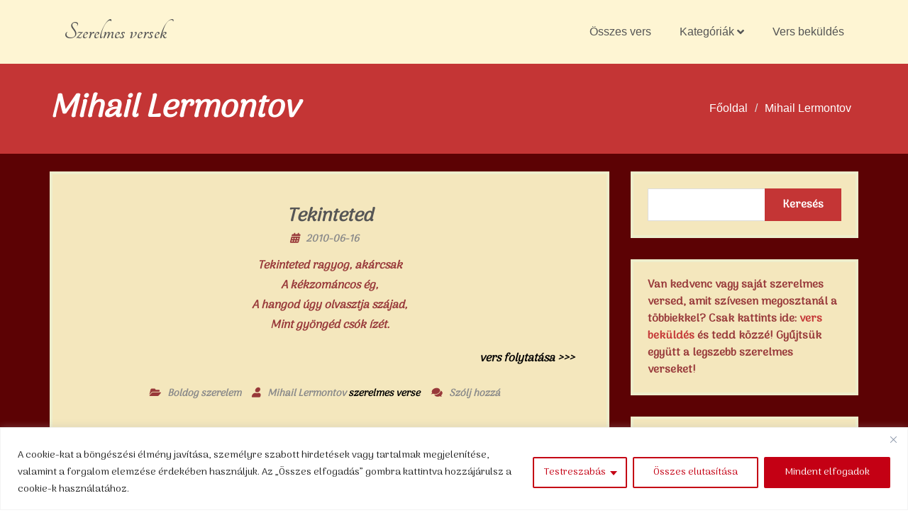

--- FILE ---
content_type: text/html; charset=UTF-8
request_url: https://szerelmes-versek.info/mihail-lermontov-versek
body_size: 117393
content:
<!doctype html>
<html lang="hu">
<head>
	<meta charset="UTF-8">
	<meta name="viewport" content="width=device-width, initial-scale=1">
	<link rel="profile" href="https://gmpg.org/xfn/11">
	<meta name='robots' content='index, follow, max-image-preview:large, max-snippet:-1, max-video-preview:-1' />

	<!-- This site is optimized with the Yoast SEO plugin v26.6 - https://yoast.com/wordpress/plugins/seo/ -->
	<title>Mihail Lermontov versei - Szerelmes versek</title>
	<link rel="canonical" href="https://szerelmes-versek.info/mihail-lermontov-versek" />
	<meta property="og:locale" content="hu_HU" />
	<meta property="og:type" content="article" />
	<meta property="og:title" content="Mihail Lermontov versei - Szerelmes versek" />
	<meta property="og:url" content="https://szerelmes-versek.info/mihail-lermontov-versek" />
	<meta property="og:site_name" content="Szerelmes versek" />
	<meta property="og:image" content="https://szerelmes-versek.info/wp-content/uploads/szerelmes-versek.jpg" />
	<meta property="og:image:width" content="960" />
	<meta property="og:image:height" content="540" />
	<meta property="og:image:type" content="image/jpeg" />
	<meta name="twitter:card" content="summary_large_image" />
	<meta name="twitter:site" content="@szerelmesversek" />
	<script type="application/ld+json" class="yoast-schema-graph">{"@context":"https://schema.org","@graph":[{"@type":"CollectionPage","@id":"https://szerelmes-versek.info/mihail-lermontov-versek","url":"https://szerelmes-versek.info/mihail-lermontov-versek","name":"Mihail Lermontov versei - Szerelmes versek","isPartOf":{"@id":"https://szerelmes-versek.info/#website"},"breadcrumb":{"@id":"https://szerelmes-versek.info/mihail-lermontov-versek#breadcrumb"},"inLanguage":"hu"},{"@type":"BreadcrumbList","@id":"https://szerelmes-versek.info/mihail-lermontov-versek#breadcrumb","itemListElement":[{"@type":"ListItem","position":1,"name":"Kezdőlap","item":"https://szerelmes-versek.info/"},{"@type":"ListItem","position":2,"name":"Mihail Lermontov"}]},{"@type":"WebSite","@id":"https://szerelmes-versek.info/#website","url":"https://szerelmes-versek.info/","name":"Szerelmes versek","description":"","publisher":{"@id":"https://szerelmes-versek.info/#organization"},"potentialAction":[{"@type":"SearchAction","target":{"@type":"EntryPoint","urlTemplate":"https://szerelmes-versek.info/?s={search_term_string}"},"query-input":{"@type":"PropertyValueSpecification","valueRequired":true,"valueName":"search_term_string"}}],"inLanguage":"hu"},{"@type":"Organization","@id":"https://szerelmes-versek.info/#organization","name":"Szerelmes Versek versportál","url":"https://szerelmes-versek.info/","logo":{"@type":"ImageObject","inLanguage":"hu","@id":"https://szerelmes-versek.info/#/schema/logo/image/","url":"https://szerelmes-versek.info/wp-content/uploads/szerelmes-versek.webp","contentUrl":"https://szerelmes-versek.info/wp-content/uploads/szerelmes-versek.webp","width":1,"height":1,"caption":"Szerelmes Versek versportál"},"image":{"@id":"https://szerelmes-versek.info/#/schema/logo/image/"},"sameAs":["https://www.facebook.com/szerelmes.versek.info","https://x.com/szerelmesversek"]}]}</script>
	<!-- / Yoast SEO plugin. -->


<link rel='dns-prefetch' href='//widgetlogic.org' />
<link rel='dns-prefetch' href='//fonts.googleapis.com' />
<link rel="alternate" type="application/rss+xml" title="Szerelmes versek &raquo; hírcsatorna" href="https://szerelmes-versek.info/feed" />
<link rel="alternate" type="application/rss+xml" title="Szerelmes versek &raquo; hozzászólás hírcsatorna" href="https://szerelmes-versek.info/comments/feed" />
<script type="text/javascript" id="wpp-js" src="https://szerelmes-versek.info/wp-content/plugins/wordpress-popular-posts/assets/js/wpp.min.js?ver=7.3.6" data-sampling="0" data-sampling-rate="100" data-api-url="https://szerelmes-versek.info/wp-json/wordpress-popular-posts" data-post-id="0" data-token="2515049523" data-lang="0" data-debug="0"></script>
<link rel="alternate" type="application/rss+xml" title="Szerelmes versek &raquo; Mihail Lermontov címke hírcsatorna" href="https://szerelmes-versek.info/mihail-lermontov-versek/feed" />
<style id='wp-img-auto-sizes-contain-inline-css' type='text/css'>
img:is([sizes=auto i],[sizes^="auto," i]){contain-intrinsic-size:3000px 1500px}
/*# sourceURL=wp-img-auto-sizes-contain-inline-css */
</style>
<style id='wp-emoji-styles-inline-css' type='text/css'>

	img.wp-smiley, img.emoji {
		display: inline !important;
		border: none !important;
		box-shadow: none !important;
		height: 1em !important;
		width: 1em !important;
		margin: 0 0.07em !important;
		vertical-align: -0.1em !important;
		background: none !important;
		padding: 0 !important;
	}
/*# sourceURL=wp-emoji-styles-inline-css */
</style>
<style id='wp-block-library-inline-css' type='text/css'>
:root{--wp-block-synced-color:#7a00df;--wp-block-synced-color--rgb:122,0,223;--wp-bound-block-color:var(--wp-block-synced-color);--wp-editor-canvas-background:#ddd;--wp-admin-theme-color:#007cba;--wp-admin-theme-color--rgb:0,124,186;--wp-admin-theme-color-darker-10:#006ba1;--wp-admin-theme-color-darker-10--rgb:0,107,160.5;--wp-admin-theme-color-darker-20:#005a87;--wp-admin-theme-color-darker-20--rgb:0,90,135;--wp-admin-border-width-focus:2px}@media (min-resolution:192dpi){:root{--wp-admin-border-width-focus:1.5px}}.wp-element-button{cursor:pointer}:root .has-very-light-gray-background-color{background-color:#eee}:root .has-very-dark-gray-background-color{background-color:#313131}:root .has-very-light-gray-color{color:#eee}:root .has-very-dark-gray-color{color:#313131}:root .has-vivid-green-cyan-to-vivid-cyan-blue-gradient-background{background:linear-gradient(135deg,#00d084,#0693e3)}:root .has-purple-crush-gradient-background{background:linear-gradient(135deg,#34e2e4,#4721fb 50%,#ab1dfe)}:root .has-hazy-dawn-gradient-background{background:linear-gradient(135deg,#faaca8,#dad0ec)}:root .has-subdued-olive-gradient-background{background:linear-gradient(135deg,#fafae1,#67a671)}:root .has-atomic-cream-gradient-background{background:linear-gradient(135deg,#fdd79a,#004a59)}:root .has-nightshade-gradient-background{background:linear-gradient(135deg,#330968,#31cdcf)}:root .has-midnight-gradient-background{background:linear-gradient(135deg,#020381,#2874fc)}:root{--wp--preset--font-size--normal:16px;--wp--preset--font-size--huge:42px}.has-regular-font-size{font-size:1em}.has-larger-font-size{font-size:2.625em}.has-normal-font-size{font-size:var(--wp--preset--font-size--normal)}.has-huge-font-size{font-size:var(--wp--preset--font-size--huge)}.has-text-align-center{text-align:center}.has-text-align-left{text-align:left}.has-text-align-right{text-align:right}.has-fit-text{white-space:nowrap!important}#end-resizable-editor-section{display:none}.aligncenter{clear:both}.items-justified-left{justify-content:flex-start}.items-justified-center{justify-content:center}.items-justified-right{justify-content:flex-end}.items-justified-space-between{justify-content:space-between}.screen-reader-text{border:0;clip-path:inset(50%);height:1px;margin:-1px;overflow:hidden;padding:0;position:absolute;width:1px;word-wrap:normal!important}.screen-reader-text:focus{background-color:#ddd;clip-path:none;color:#444;display:block;font-size:1em;height:auto;left:5px;line-height:normal;padding:15px 23px 14px;text-decoration:none;top:5px;width:auto;z-index:100000}html :where(.has-border-color){border-style:solid}html :where([style*=border-top-color]){border-top-style:solid}html :where([style*=border-right-color]){border-right-style:solid}html :where([style*=border-bottom-color]){border-bottom-style:solid}html :where([style*=border-left-color]){border-left-style:solid}html :where([style*=border-width]){border-style:solid}html :where([style*=border-top-width]){border-top-style:solid}html :where([style*=border-right-width]){border-right-style:solid}html :where([style*=border-bottom-width]){border-bottom-style:solid}html :where([style*=border-left-width]){border-left-style:solid}html :where(img[class*=wp-image-]){height:auto;max-width:100%}:where(figure){margin:0 0 1em}html :where(.is-position-sticky){--wp-admin--admin-bar--position-offset:var(--wp-admin--admin-bar--height,0px)}@media screen and (max-width:600px){html :where(.is-position-sticky){--wp-admin--admin-bar--position-offset:0px}}

/*# sourceURL=wp-block-library-inline-css */
</style><style id='global-styles-inline-css' type='text/css'>
:root{--wp--preset--aspect-ratio--square: 1;--wp--preset--aspect-ratio--4-3: 4/3;--wp--preset--aspect-ratio--3-4: 3/4;--wp--preset--aspect-ratio--3-2: 3/2;--wp--preset--aspect-ratio--2-3: 2/3;--wp--preset--aspect-ratio--16-9: 16/9;--wp--preset--aspect-ratio--9-16: 9/16;--wp--preset--color--black: #000000;--wp--preset--color--cyan-bluish-gray: #abb8c3;--wp--preset--color--white: #ffffff;--wp--preset--color--pale-pink: #f78da7;--wp--preset--color--vivid-red: #cf2e2e;--wp--preset--color--luminous-vivid-orange: #ff6900;--wp--preset--color--luminous-vivid-amber: #fcb900;--wp--preset--color--light-green-cyan: #7bdcb5;--wp--preset--color--vivid-green-cyan: #00d084;--wp--preset--color--pale-cyan-blue: #8ed1fc;--wp--preset--color--vivid-cyan-blue: #0693e3;--wp--preset--color--vivid-purple: #9b51e0;--wp--preset--gradient--vivid-cyan-blue-to-vivid-purple: linear-gradient(135deg,rgb(6,147,227) 0%,rgb(155,81,224) 100%);--wp--preset--gradient--light-green-cyan-to-vivid-green-cyan: linear-gradient(135deg,rgb(122,220,180) 0%,rgb(0,208,130) 100%);--wp--preset--gradient--luminous-vivid-amber-to-luminous-vivid-orange: linear-gradient(135deg,rgb(252,185,0) 0%,rgb(255,105,0) 100%);--wp--preset--gradient--luminous-vivid-orange-to-vivid-red: linear-gradient(135deg,rgb(255,105,0) 0%,rgb(207,46,46) 100%);--wp--preset--gradient--very-light-gray-to-cyan-bluish-gray: linear-gradient(135deg,rgb(238,238,238) 0%,rgb(169,184,195) 100%);--wp--preset--gradient--cool-to-warm-spectrum: linear-gradient(135deg,rgb(74,234,220) 0%,rgb(151,120,209) 20%,rgb(207,42,186) 40%,rgb(238,44,130) 60%,rgb(251,105,98) 80%,rgb(254,248,76) 100%);--wp--preset--gradient--blush-light-purple: linear-gradient(135deg,rgb(255,206,236) 0%,rgb(152,150,240) 100%);--wp--preset--gradient--blush-bordeaux: linear-gradient(135deg,rgb(254,205,165) 0%,rgb(254,45,45) 50%,rgb(107,0,62) 100%);--wp--preset--gradient--luminous-dusk: linear-gradient(135deg,rgb(255,203,112) 0%,rgb(199,81,192) 50%,rgb(65,88,208) 100%);--wp--preset--gradient--pale-ocean: linear-gradient(135deg,rgb(255,245,203) 0%,rgb(182,227,212) 50%,rgb(51,167,181) 100%);--wp--preset--gradient--electric-grass: linear-gradient(135deg,rgb(202,248,128) 0%,rgb(113,206,126) 100%);--wp--preset--gradient--midnight: linear-gradient(135deg,rgb(2,3,129) 0%,rgb(40,116,252) 100%);--wp--preset--font-size--small: 13px;--wp--preset--font-size--medium: 20px;--wp--preset--font-size--large: 36px;--wp--preset--font-size--x-large: 42px;--wp--preset--spacing--20: 0.44rem;--wp--preset--spacing--30: 0.67rem;--wp--preset--spacing--40: 1rem;--wp--preset--spacing--50: 1.5rem;--wp--preset--spacing--60: 2.25rem;--wp--preset--spacing--70: 3.38rem;--wp--preset--spacing--80: 5.06rem;--wp--preset--shadow--natural: 6px 6px 9px rgba(0, 0, 0, 0.2);--wp--preset--shadow--deep: 12px 12px 50px rgba(0, 0, 0, 0.4);--wp--preset--shadow--sharp: 6px 6px 0px rgba(0, 0, 0, 0.2);--wp--preset--shadow--outlined: 6px 6px 0px -3px rgb(255, 255, 255), 6px 6px rgb(0, 0, 0);--wp--preset--shadow--crisp: 6px 6px 0px rgb(0, 0, 0);}:where(.is-layout-flex){gap: 0.5em;}:where(.is-layout-grid){gap: 0.5em;}body .is-layout-flex{display: flex;}.is-layout-flex{flex-wrap: wrap;align-items: center;}.is-layout-flex > :is(*, div){margin: 0;}body .is-layout-grid{display: grid;}.is-layout-grid > :is(*, div){margin: 0;}:where(.wp-block-columns.is-layout-flex){gap: 2em;}:where(.wp-block-columns.is-layout-grid){gap: 2em;}:where(.wp-block-post-template.is-layout-flex){gap: 1.25em;}:where(.wp-block-post-template.is-layout-grid){gap: 1.25em;}.has-black-color{color: var(--wp--preset--color--black) !important;}.has-cyan-bluish-gray-color{color: var(--wp--preset--color--cyan-bluish-gray) !important;}.has-white-color{color: var(--wp--preset--color--white) !important;}.has-pale-pink-color{color: var(--wp--preset--color--pale-pink) !important;}.has-vivid-red-color{color: var(--wp--preset--color--vivid-red) !important;}.has-luminous-vivid-orange-color{color: var(--wp--preset--color--luminous-vivid-orange) !important;}.has-luminous-vivid-amber-color{color: var(--wp--preset--color--luminous-vivid-amber) !important;}.has-light-green-cyan-color{color: var(--wp--preset--color--light-green-cyan) !important;}.has-vivid-green-cyan-color{color: var(--wp--preset--color--vivid-green-cyan) !important;}.has-pale-cyan-blue-color{color: var(--wp--preset--color--pale-cyan-blue) !important;}.has-vivid-cyan-blue-color{color: var(--wp--preset--color--vivid-cyan-blue) !important;}.has-vivid-purple-color{color: var(--wp--preset--color--vivid-purple) !important;}.has-black-background-color{background-color: var(--wp--preset--color--black) !important;}.has-cyan-bluish-gray-background-color{background-color: var(--wp--preset--color--cyan-bluish-gray) !important;}.has-white-background-color{background-color: var(--wp--preset--color--white) !important;}.has-pale-pink-background-color{background-color: var(--wp--preset--color--pale-pink) !important;}.has-vivid-red-background-color{background-color: var(--wp--preset--color--vivid-red) !important;}.has-luminous-vivid-orange-background-color{background-color: var(--wp--preset--color--luminous-vivid-orange) !important;}.has-luminous-vivid-amber-background-color{background-color: var(--wp--preset--color--luminous-vivid-amber) !important;}.has-light-green-cyan-background-color{background-color: var(--wp--preset--color--light-green-cyan) !important;}.has-vivid-green-cyan-background-color{background-color: var(--wp--preset--color--vivid-green-cyan) !important;}.has-pale-cyan-blue-background-color{background-color: var(--wp--preset--color--pale-cyan-blue) !important;}.has-vivid-cyan-blue-background-color{background-color: var(--wp--preset--color--vivid-cyan-blue) !important;}.has-vivid-purple-background-color{background-color: var(--wp--preset--color--vivid-purple) !important;}.has-black-border-color{border-color: var(--wp--preset--color--black) !important;}.has-cyan-bluish-gray-border-color{border-color: var(--wp--preset--color--cyan-bluish-gray) !important;}.has-white-border-color{border-color: var(--wp--preset--color--white) !important;}.has-pale-pink-border-color{border-color: var(--wp--preset--color--pale-pink) !important;}.has-vivid-red-border-color{border-color: var(--wp--preset--color--vivid-red) !important;}.has-luminous-vivid-orange-border-color{border-color: var(--wp--preset--color--luminous-vivid-orange) !important;}.has-luminous-vivid-amber-border-color{border-color: var(--wp--preset--color--luminous-vivid-amber) !important;}.has-light-green-cyan-border-color{border-color: var(--wp--preset--color--light-green-cyan) !important;}.has-vivid-green-cyan-border-color{border-color: var(--wp--preset--color--vivid-green-cyan) !important;}.has-pale-cyan-blue-border-color{border-color: var(--wp--preset--color--pale-cyan-blue) !important;}.has-vivid-cyan-blue-border-color{border-color: var(--wp--preset--color--vivid-cyan-blue) !important;}.has-vivid-purple-border-color{border-color: var(--wp--preset--color--vivid-purple) !important;}.has-vivid-cyan-blue-to-vivid-purple-gradient-background{background: var(--wp--preset--gradient--vivid-cyan-blue-to-vivid-purple) !important;}.has-light-green-cyan-to-vivid-green-cyan-gradient-background{background: var(--wp--preset--gradient--light-green-cyan-to-vivid-green-cyan) !important;}.has-luminous-vivid-amber-to-luminous-vivid-orange-gradient-background{background: var(--wp--preset--gradient--luminous-vivid-amber-to-luminous-vivid-orange) !important;}.has-luminous-vivid-orange-to-vivid-red-gradient-background{background: var(--wp--preset--gradient--luminous-vivid-orange-to-vivid-red) !important;}.has-very-light-gray-to-cyan-bluish-gray-gradient-background{background: var(--wp--preset--gradient--very-light-gray-to-cyan-bluish-gray) !important;}.has-cool-to-warm-spectrum-gradient-background{background: var(--wp--preset--gradient--cool-to-warm-spectrum) !important;}.has-blush-light-purple-gradient-background{background: var(--wp--preset--gradient--blush-light-purple) !important;}.has-blush-bordeaux-gradient-background{background: var(--wp--preset--gradient--blush-bordeaux) !important;}.has-luminous-dusk-gradient-background{background: var(--wp--preset--gradient--luminous-dusk) !important;}.has-pale-ocean-gradient-background{background: var(--wp--preset--gradient--pale-ocean) !important;}.has-electric-grass-gradient-background{background: var(--wp--preset--gradient--electric-grass) !important;}.has-midnight-gradient-background{background: var(--wp--preset--gradient--midnight) !important;}.has-small-font-size{font-size: var(--wp--preset--font-size--small) !important;}.has-medium-font-size{font-size: var(--wp--preset--font-size--medium) !important;}.has-large-font-size{font-size: var(--wp--preset--font-size--large) !important;}.has-x-large-font-size{font-size: var(--wp--preset--font-size--x-large) !important;}
/*# sourceURL=global-styles-inline-css */
</style>

<style id='classic-theme-styles-inline-css' type='text/css'>
/*! This file is auto-generated */
.wp-block-button__link{color:#fff;background-color:#32373c;border-radius:9999px;box-shadow:none;text-decoration:none;padding:calc(.667em + 2px) calc(1.333em + 2px);font-size:1.125em}.wp-block-file__button{background:#32373c;color:#fff;text-decoration:none}
/*# sourceURL=/wp-includes/css/classic-themes.min.css */
</style>
<link rel='stylesheet' id='block-widget-css' href='https://szerelmes-versek.info/wp-content/plugins/widget-logic/block_widget/css/widget.css?ver=1768263631' type='text/css' media='all' />
<link rel='stylesheet' id='usp_style-css' href='https://szerelmes-versek.info/wp-content/plugins/user-submitted-posts/resources/usp.css?ver=20251210' type='text/css' media='all' />
<link rel='stylesheet' id='wordpress-popular-posts-css-css' href='https://szerelmes-versek.info/wp-content/plugins/wordpress-popular-posts/assets/css/wpp.css?ver=7.3.6' type='text/css' media='all' />
<link rel='stylesheet' id='hotel-romantica-google-fonts-css' href='https://fonts.googleapis.com/css?family=Tangerine%3A300%2C400%2C400i%2C700%2C700i%7CLato%3A300%2C300i%2C400%2C400i%2C500%2C500i%2C700&#038;subset=latin%2Clatin-ext&#038;ver=1.0.5' type='text/css' media='all' />
<link rel='stylesheet' id='hotel-romantica-font-awesome-css' href='https://szerelmes-versek.info/wp-content/themes/szerelmes/third-party/font-awesome/css/all.css?ver=5.12.0' type='text/css' media='all' />
<link rel='stylesheet' id='hotel-romantica-style-css' href='https://szerelmes-versek.info/wp-content/themes/szerelmes/style.css?ver=1.0.5' type='text/css' media='all' />
<link rel='stylesheet' id='heateor_sss_frontend_css-css' href='https://szerelmes-versek.info/wp-content/plugins/sassy-social-share/public/css/sassy-social-share-public.css?ver=3.3.79' type='text/css' media='all' />
<style id='heateor_sss_frontend_css-inline-css' type='text/css'>
.heateor_sss_button_instagram span.heateor_sss_svg,a.heateor_sss_instagram span.heateor_sss_svg{background:radial-gradient(circle at 30% 107%,#fdf497 0,#fdf497 5%,#fd5949 45%,#d6249f 60%,#285aeb 90%)}.heateor_sss_horizontal_sharing .heateor_sss_svg,.heateor_sss_standard_follow_icons_container .heateor_sss_svg{color:#fff;border-width:0px;border-style:solid;border-color:transparent}.heateor_sss_horizontal_sharing .heateorSssTCBackground{color:#666}.heateor_sss_horizontal_sharing span.heateor_sss_svg:hover,.heateor_sss_standard_follow_icons_container span.heateor_sss_svg:hover{border-color:transparent;}.heateor_sss_vertical_sharing span.heateor_sss_svg,.heateor_sss_floating_follow_icons_container span.heateor_sss_svg{color:#fff;border-width:0px;border-style:solid;border-color:transparent;}.heateor_sss_vertical_sharing .heateorSssTCBackground{color:#666;}.heateor_sss_vertical_sharing span.heateor_sss_svg:hover,.heateor_sss_floating_follow_icons_container span.heateor_sss_svg:hover{border-color:transparent;}@media screen and (max-width:783px) {.heateor_sss_vertical_sharing{display:none!important}}div.heateor_sss_sharing_title{text-align:center}div.heateor_sss_sharing_ul{width:100%;text-align:center;}div.heateor_sss_horizontal_sharing div.heateor_sss_sharing_ul a{float:none!important;display:inline-block;}
/*# sourceURL=heateor_sss_frontend_css-inline-css */
</style>
<script type="text/javascript" id="cookie-law-info-js-extra">
/* <![CDATA[ */
var _ckyConfig = {"_ipData":[],"_assetsURL":"https://szerelmes-versek.info/wp-content/plugins/cookie-law-info/lite/frontend/images/","_publicURL":"https://szerelmes-versek.info","_expiry":"365","_categories":[{"name":"Necessary","slug":"necessary","isNecessary":true,"ccpaDoNotSell":true,"cookies":[],"active":true,"defaultConsent":{"gdpr":true,"ccpa":true}},{"name":"Functional","slug":"functional","isNecessary":false,"ccpaDoNotSell":true,"cookies":[],"active":true,"defaultConsent":{"gdpr":false,"ccpa":false}},{"name":"Analytics","slug":"analytics","isNecessary":false,"ccpaDoNotSell":true,"cookies":[],"active":true,"defaultConsent":{"gdpr":false,"ccpa":false}},{"name":"Performance","slug":"performance","isNecessary":false,"ccpaDoNotSell":true,"cookies":[],"active":true,"defaultConsent":{"gdpr":false,"ccpa":false}},{"name":"Advertisement","slug":"advertisement","isNecessary":false,"ccpaDoNotSell":true,"cookies":[],"active":true,"defaultConsent":{"gdpr":false,"ccpa":false}}],"_activeLaw":"gdpr","_rootDomain":"","_block":"1","_showBanner":"1","_bannerConfig":{"settings":{"type":"classic","preferenceCenterType":"pushdown","position":"bottom","applicableLaw":"gdpr"},"behaviours":{"reloadBannerOnAccept":false,"loadAnalyticsByDefault":false,"animations":{"onLoad":"animate","onHide":"sticky"}},"config":{"revisitConsent":{"status":true,"tag":"revisit-consent","position":"bottom-left","meta":{"url":"#"},"styles":{"background-color":"#C40014"},"elements":{"title":{"type":"text","tag":"revisit-consent-title","status":true,"styles":{"color":"#0056a7"}}}},"preferenceCenter":{"toggle":{"status":true,"tag":"detail-category-toggle","type":"toggle","states":{"active":{"styles":{"background-color":"#1863DC"}},"inactive":{"styles":{"background-color":"#D0D5D2"}}}}},"categoryPreview":{"status":false,"toggle":{"status":true,"tag":"detail-category-preview-toggle","type":"toggle","states":{"active":{"styles":{"background-color":"#1863DC"}},"inactive":{"styles":{"background-color":"#D0D5D2"}}}}},"videoPlaceholder":{"status":true,"styles":{"background-color":"#000000","border-color":"#000000","color":"#ffffff"}},"readMore":{"status":false,"tag":"readmore-button","type":"link","meta":{"noFollow":true,"newTab":true},"styles":{"color":"#C40014","background-color":"transparent","border-color":"transparent"}},"showMore":{"status":true,"tag":"show-desc-button","type":"button","styles":{"color":"#1863DC"}},"showLess":{"status":true,"tag":"hide-desc-button","type":"button","styles":{"color":"#1863DC"}},"alwaysActive":{"status":true,"tag":"always-active","styles":{"color":"#008000"}},"manualLinks":{"status":true,"tag":"manual-links","type":"link","styles":{"color":"#1863DC"}},"auditTable":{"status":true},"optOption":{"status":true,"toggle":{"status":true,"tag":"optout-option-toggle","type":"toggle","states":{"active":{"styles":{"background-color":"#1863dc"}},"inactive":{"styles":{"background-color":"#FFFFFF"}}}}}}},"_version":"3.3.9","_logConsent":"1","_tags":[{"tag":"accept-button","styles":{"color":"#FFFFFF","background-color":"#C40014","border-color":"#C40014"}},{"tag":"reject-button","styles":{"color":"#C40014","background-color":"transparent","border-color":"#C40014"}},{"tag":"settings-button","styles":{"color":"#C40014","background-color":"transparent","border-color":"#C40014"}},{"tag":"readmore-button","styles":{"color":"#C40014","background-color":"transparent","border-color":"transparent"}},{"tag":"donotsell-button","styles":{"color":"#1863DC","background-color":"transparent","border-color":"transparent"}},{"tag":"show-desc-button","styles":{"color":"#1863DC"}},{"tag":"hide-desc-button","styles":{"color":"#1863DC"}},{"tag":"cky-always-active","styles":[]},{"tag":"cky-link","styles":[]},{"tag":"accept-button","styles":{"color":"#FFFFFF","background-color":"#C40014","border-color":"#C40014"}},{"tag":"revisit-consent","styles":{"background-color":"#C40014"}}],"_shortCodes":[{"key":"cky_readmore","content":"\u003Ca href=\"https://szerelmes-versek.info/jogi-nyilatkozat\" class=\"cky-policy\" aria-label=\"S\u00fctikre vonatkoz\u00f3 szab\u00e1lyzat\" target=\"_blank\" rel=\"noopener\" data-cky-tag=\"readmore-button\"\u003ES\u00fctikre vonatkoz\u00f3 szab\u00e1lyzat\u003C/a\u003E","tag":"readmore-button","status":false,"attributes":{"rel":"nofollow","target":"_blank"}},{"key":"cky_show_desc","content":"\u003Cbutton class=\"cky-show-desc-btn\" data-cky-tag=\"show-desc-button\" aria-label=\"T\u00f6bbet mutat\"\u003ET\u00f6bbet mutat\u003C/button\u003E","tag":"show-desc-button","status":true,"attributes":[]},{"key":"cky_hide_desc","content":"\u003Cbutton class=\"cky-show-desc-btn\" data-cky-tag=\"hide-desc-button\" aria-label=\"Kevesebbet mutat\"\u003EKevesebbet mutat\u003C/button\u003E","tag":"hide-desc-button","status":true,"attributes":[]},{"key":"cky_optout_show_desc","content":"[cky_optout_show_desc]","tag":"optout-show-desc-button","status":true,"attributes":[]},{"key":"cky_optout_hide_desc","content":"[cky_optout_hide_desc]","tag":"optout-hide-desc-button","status":true,"attributes":[]},{"key":"cky_category_toggle_label","content":"[cky_{{status}}_category_label] [cky_preference_{{category_slug}}_title]","tag":"","status":true,"attributes":[]},{"key":"cky_enable_category_label","content":"Enable","tag":"","status":true,"attributes":[]},{"key":"cky_disable_category_label","content":"Disable","tag":"","status":true,"attributes":[]},{"key":"cky_video_placeholder","content":"\u003Cdiv class=\"video-placeholder-normal\" data-cky-tag=\"video-placeholder\" id=\"[UNIQUEID]\"\u003E\u003Cp class=\"video-placeholder-text-normal\" data-cky-tag=\"placeholder-title\"\u003EK\u00e9rj\u00fck, fogadja el a cookie-kat, hogy hozz\u00e1f\u00e9rhessen ehhez a tartalomhoz.\u003C/p\u003E\u003C/div\u003E","tag":"","status":true,"attributes":[]},{"key":"cky_enable_optout_label","content":"Enable","tag":"","status":true,"attributes":[]},{"key":"cky_disable_optout_label","content":"Disable","tag":"","status":true,"attributes":[]},{"key":"cky_optout_toggle_label","content":"[cky_{{status}}_optout_label] [cky_optout_option_title]","tag":"","status":true,"attributes":[]},{"key":"cky_optout_option_title","content":"Do Not Sell or Share My Personal Information","tag":"","status":true,"attributes":[]},{"key":"cky_optout_close_label","content":"Close","tag":"","status":true,"attributes":[]},{"key":"cky_preference_close_label","content":"Close","tag":"","status":true,"attributes":[]}],"_rtl":"","_language":"en","_providersToBlock":[]};
var _ckyStyles = {"css":".cky-hide{display: none;}.cky-btn-revisit-wrapper{display: flex; align-items: center; justify-content: center; background: #0056a7; width: 45px; height: 45px; border-radius: 50%; position: fixed; z-index: 999999; cursor: pointer;}.cky-revisit-bottom-left{bottom: 15px; left: 15px;}.cky-revisit-bottom-right{bottom: 15px; right: 15px;}.cky-btn-revisit-wrapper .cky-btn-revisit{display: flex; align-items: center; justify-content: center; background: none; border: none; cursor: pointer; position: relative; margin: 0; padding: 0;}.cky-btn-revisit-wrapper .cky-btn-revisit img{max-width: fit-content; margin: 0; height: 30px; width: 30px;}.cky-revisit-bottom-left:hover::before{content: attr(data-tooltip); position: absolute; background: #4E4B66; color: #ffffff; left: calc(100% + 7px); font-size: 12px; line-height: 16px; width: max-content; padding: 4px 8px; border-radius: 4px;}.cky-revisit-bottom-left:hover::after{position: absolute; content: \"\"; border: 5px solid transparent; left: calc(100% + 2px); border-left-width: 0; border-right-color: #4E4B66;}.cky-revisit-bottom-right:hover::before{content: attr(data-tooltip); position: absolute; background: #4E4B66; color: #ffffff; right: calc(100% + 7px); font-size: 12px; line-height: 16px; width: max-content; padding: 4px 8px; border-radius: 4px;}.cky-revisit-bottom-right:hover::after{position: absolute; content: \"\"; border: 5px solid transparent; right: calc(100% + 2px); border-right-width: 0; border-left-color: #4E4B66;}.cky-revisit-hide{display: none;}.cky-consent-container{position: fixed; width: 100%; box-sizing: border-box; z-index: 9999999;}.cky-classic-bottom{bottom: 0; left: 0;}.cky-classic-top{top: 0; left: 0;}.cky-consent-container .cky-consent-bar{background: #ffffff; border: 1px solid; padding: 16.5px 24px; box-shadow: 0 -1px 10px 0 #acabab4d;}.cky-consent-bar .cky-banner-btn-close{position: absolute; right: 9px; top: 5px; background: none; border: none; cursor: pointer; padding: 0; margin: 0; height: 24px; width: 24px; min-height: 0; line-height: 0; text-shadow: none; box-shadow: none;}.cky-consent-bar .cky-banner-btn-close img{width: 9px; height: 9px; margin: 0;}.cky-custom-brand-logo-wrapper .cky-custom-brand-logo{width: 100px; height: auto; margin: 0 0 10px 0;}.cky-notice .cky-title{color: #212121; font-weight: 700; font-size: 18px; line-height: 24px; margin: 0 0 10px 0;}.cky-notice-group{display: flex; justify-content: space-between; align-items: center;}.cky-notice-des *{font-size: 14px;}.cky-notice-des{color: #212121; font-size: 14px; line-height: 24px; font-weight: 400;}.cky-notice-des img{height: 25px; width: 25px;}.cky-consent-bar .cky-notice-des p{color: inherit; margin-top: 0; overflow-wrap: break-word;}.cky-notice-des p:last-child{margin-bottom: 0;}.cky-notice-des a.cky-policy,.cky-notice-des button.cky-policy{font-size: 14px; color: #1863dc; white-space: nowrap; cursor: pointer; background: transparent; border: 1px solid; text-decoration: underline;}.cky-notice-des button.cky-policy{padding: 0;}.cky-notice-des a.cky-policy:focus-visible,.cky-consent-bar .cky-banner-btn-close:focus-visible,.cky-notice-des button.cky-policy:focus-visible,.cky-category-direct-switch input[type=\"checkbox\"]:focus-visible,.cky-preference-content-wrapper .cky-show-desc-btn:focus-visible,.cky-accordion-header .cky-accordion-btn:focus-visible,.cky-switch input[type=\"checkbox\"]:focus-visible,.cky-footer-wrapper a:focus-visible,.cky-btn:focus-visible{outline: 2px solid #1863dc; outline-offset: 2px;}.cky-btn:focus:not(:focus-visible),.cky-accordion-header .cky-accordion-btn:focus:not(:focus-visible),.cky-preference-content-wrapper .cky-show-desc-btn:focus:not(:focus-visible),.cky-btn-revisit-wrapper .cky-btn-revisit:focus:not(:focus-visible),.cky-preference-header .cky-btn-close:focus:not(:focus-visible),.cky-banner-btn-close:focus:not(:focus-visible){outline: 0;}button.cky-show-desc-btn:not(:hover):not(:active){color: #1863dc; background: transparent;}button.cky-accordion-btn:not(:hover):not(:active),button.cky-banner-btn-close:not(:hover):not(:active),button.cky-btn-close:not(:hover):not(:active),button.cky-btn-revisit:not(:hover):not(:active){background: transparent;}.cky-consent-bar button:hover,.cky-modal.cky-modal-open button:hover,.cky-consent-bar button:focus,.cky-modal.cky-modal-open button:focus{text-decoration: none;}.cky-notice-btn-wrapper{display: flex; justify-content: center; align-items: center; margin-left: 15px;}.cky-notice-btn-wrapper .cky-btn{text-shadow: none; box-shadow: none;}.cky-btn{font-size: 14px; font-family: inherit; line-height: 24px; padding: 8px 27px; font-weight: 500; margin: 0 8px 0 0; border-radius: 2px; white-space: nowrap; cursor: pointer; text-align: center; text-transform: none; min-height: 0;}.cky-btn:hover{opacity: 0.8;}.cky-btn-customize{color: #1863dc; background: transparent; border: 2px solid; border-color: #1863dc; padding: 8px 28px 8px 14px; position: relative;}.cky-btn-reject{color: #1863dc; background: transparent; border: 2px solid #1863dc;}.cky-btn-accept{background: #1863dc; color: #ffffff; border: 2px solid #1863dc;}.cky-consent-bar .cky-btn-customize::after{position: absolute; content: \"\"; display: inline-block; top: 18px; right: 12px; border-left: 5px solid transparent; border-right: 5px solid transparent; border-top: 6px solid; border-top-color: inherit;}.cky-consent-container.cky-consent-bar-expand .cky-btn-customize::after{transform: rotate(-180deg);}.cky-btn:last-child{margin-right: 0;}@media (max-width: 768px){.cky-notice-group{display: block;}.cky-notice-btn-wrapper{margin: 0;}.cky-notice-btn-wrapper{flex-wrap: wrap;}.cky-notice-btn-wrapper .cky-btn{flex: auto; max-width: 100%; margin-top: 10px; white-space: unset;}}@media (max-width: 576px){.cky-btn-accept{order: 1; width: 100%;}.cky-btn-customize{order: 2;}.cky-btn-reject{order: 3; margin-right: 0;}.cky-consent-container.cky-consent-bar-expand .cky-consent-bar{display: none;}.cky-consent-container .cky-consent-bar{padding: 16.5px 0;}.cky-custom-brand-logo-wrapper .cky-custom-brand-logo, .cky-notice .cky-title, .cky-notice-des, .cky-notice-btn-wrapper, .cky-category-direct-preview-wrapper{padding: 0 24px;}.cky-notice-des{max-height: 40vh; overflow-y: scroll;}}@media (max-width: 352px){.cky-notice .cky-title{font-size: 16px;}.cky-notice-des *{font-size: 12px;}.cky-notice-des, .cky-btn, .cky-notice-des a.cky-policy{font-size: 12px;}}.cky-preference-wrapper{display: none;}.cky-consent-container.cky-classic-bottom.cky-consent-bar-expand{animation: cky-classic-expand 1s;}.cky-consent-container.cky-classic-bottom.cky-consent-bar-expand .cky-preference-wrapper{display: block;}@keyframes cky-classic-expand{0%{transform: translateY(50%);}100%{transform: translateY(0%);}}.cky-consent-container.cky-classic-top .cky-preference-wrapper{animation: cky-classic-top-expand 1s;}.cky-consent-container.cky-classic-top.cky-consent-bar-expand .cky-preference-wrapper{display: block;}@keyframes cky-classic-top-expand{0%{opacity: 0; transform: translateY(-50%);}50%{opacity: 0;}100%{opacity: 1; transform: translateY(0%);}}.cky-preference{padding: 0 24px; color: #212121; overflow-y: scroll; max-height: 48vh;}.cky-preference-center,.cky-preference,.cky-preference-header,.cky-footer-wrapper{background-color: inherit;}.cky-preference-center,.cky-preference,.cky-preference-body-wrapper,.cky-accordion-wrapper{color: inherit;}.cky-preference-header .cky-btn-close{cursor: pointer; vertical-align: middle; padding: 0; margin: 0; display: none; background: none; border: none; height: 24px; width: 24px; min-height: 0; line-height: 0; box-shadow: none; text-shadow: none;}.cky-preference-header .cky-btn-close img{margin: 0; height: 10px; width: 10px;}.cky-preference-header{margin: 16px 0 0 0; display: flex; align-items: center; justify-content: space-between;}.cky-preference-header .cky-preference-title{font-size: 18px; font-weight: 700; line-height: 24px;}.cky-preference-content-wrapper *{font-size: 14px;}.cky-preference-content-wrapper{font-size: 14px; line-height: 24px; font-weight: 400; padding: 12px 0; border-bottom: 1px solid;}.cky-preference-content-wrapper img{height: 25px; width: 25px;}.cky-preference-content-wrapper .cky-show-desc-btn{font-size: 14px; font-family: inherit; color: #1863dc; text-decoration: none; line-height: 24px; padding: 0; margin: 0; white-space: nowrap; cursor: pointer; background: transparent; border-color: transparent; text-transform: none; min-height: 0; text-shadow: none; box-shadow: none;}.cky-preference-body-wrapper .cky-preference-content-wrapper p{color: inherit; margin-top: 0;}.cky-accordion-wrapper{margin-bottom: 10px;}.cky-accordion{border-bottom: 1px solid;}.cky-accordion:last-child{border-bottom: none;}.cky-accordion .cky-accordion-item{display: flex; margin-top: 10px;}.cky-accordion .cky-accordion-body{display: none;}.cky-accordion.cky-accordion-active .cky-accordion-body{display: block; padding: 0 22px; margin-bottom: 16px;}.cky-accordion-header-wrapper{cursor: pointer; width: 100%;}.cky-accordion-item .cky-accordion-header{display: flex; justify-content: space-between; align-items: center;}.cky-accordion-header .cky-accordion-btn{font-size: 16px; font-family: inherit; color: #212121; line-height: 24px; background: none; border: none; font-weight: 700; padding: 0; margin: 0; cursor: pointer; text-transform: none; min-height: 0; text-shadow: none; box-shadow: none;}.cky-accordion-header .cky-always-active{color: #008000; font-weight: 600; line-height: 24px; font-size: 14px;}.cky-accordion-header-des *{font-size: 14px;}.cky-accordion-header-des{color: #212121; font-size: 14px; line-height: 24px; margin: 10px 0 16px 0;}.cky-accordion-header-wrapper .cky-accordion-header-des p{color: inherit; margin-top: 0;}.cky-accordion-chevron{margin-right: 22px; position: relative; cursor: pointer;}.cky-accordion-chevron-hide{display: none;}.cky-accordion .cky-accordion-chevron i::before{content: \"\"; position: absolute; border-right: 1.4px solid; border-bottom: 1.4px solid; border-color: inherit; height: 6px; width: 6px; -webkit-transform: rotate(-45deg); -moz-transform: rotate(-45deg); -ms-transform: rotate(-45deg); -o-transform: rotate(-45deg); transform: rotate(-45deg); transition: all 0.2s ease-in-out; top: 8px;}.cky-accordion.cky-accordion-active .cky-accordion-chevron i::before{-webkit-transform: rotate(45deg); -moz-transform: rotate(45deg); -ms-transform: rotate(45deg); -o-transform: rotate(45deg); transform: rotate(45deg);}.cky-audit-table{background: #f4f4f4; border-radius: 6px;}.cky-audit-table .cky-empty-cookies-text{color: inherit; font-size: 12px; line-height: 24px; margin: 0; padding: 10px;}.cky-audit-table .cky-cookie-des-table{font-size: 12px; line-height: 24px; font-weight: normal; padding: 15px 10px; border-bottom: 1px solid; border-bottom-color: inherit; margin: 0;}.cky-audit-table .cky-cookie-des-table:last-child{border-bottom: none;}.cky-audit-table .cky-cookie-des-table li{list-style-type: none; display: flex; padding: 3px 0;}.cky-audit-table .cky-cookie-des-table li:first-child{padding-top: 0;}.cky-cookie-des-table li div:first-child{width: 100px; font-weight: 600; word-break: break-word; word-wrap: break-word;}.cky-cookie-des-table li div:last-child{flex: 1; word-break: break-word; word-wrap: break-word; margin-left: 8px;}.cky-cookie-des-table li div:last-child p{color: inherit; margin-top: 0;}.cky-cookie-des-table li div:last-child p:last-child{margin-bottom: 0;}.cky-prefrence-btn-wrapper{display: flex; align-items: center; justify-content: flex-end; padding: 18px 24px; border-top: 1px solid;}.cky-prefrence-btn-wrapper .cky-btn{text-shadow: none; box-shadow: none;}.cky-category-direct-preview-btn-wrapper .cky-btn-preferences{text-shadow: none; box-shadow: none;}.cky-prefrence-btn-wrapper .cky-btn-accept,.cky-prefrence-btn-wrapper .cky-btn-reject{display: none;}.cky-btn-preferences{color: #1863dc; background: transparent; border: 2px solid #1863dc;}.cky-footer-wrapper{position: relative;}.cky-footer-shadow{display: block; width: 100%; height: 40px; background: linear-gradient(180deg, rgba(255, 255, 255, 0) 0%, #ffffff 100%); position: absolute; bottom: 100%;}.cky-preference-center,.cky-preference,.cky-preference-body-wrapper,.cky-preference-content-wrapper,.cky-accordion-wrapper,.cky-accordion,.cky-footer-wrapper,.cky-prefrence-btn-wrapper{border-color: inherit;}@media (max-width: 768px){.cky-preference{max-height: 35vh;}}@media (max-width: 576px){.cky-consent-bar-hide{display: none;}.cky-preference{max-height: 100vh; padding: 0;}.cky-preference-body-wrapper{padding: 60px 24px 200px;}.cky-preference-body-wrapper-reject-hide{padding: 60px 24px 165px;}.cky-preference-header{position: fixed; width: 100%; box-sizing: border-box; z-index: 999999999; margin: 0; padding: 16px 24px; border-bottom: 1px solid #f4f4f4;}.cky-preference-header .cky-btn-close{display: block;}.cky-prefrence-btn-wrapper{display: block;}.cky-accordion.cky-accordion-active .cky-accordion-body{padding-right: 0;}.cky-prefrence-btn-wrapper .cky-btn{width: 100%; margin-top: 10px; margin-right: 0;}.cky-prefrence-btn-wrapper .cky-btn:first-child{margin-top: 0;}.cky-accordion:last-child{padding-bottom: 20px;}.cky-prefrence-btn-wrapper .cky-btn-accept, .cky-prefrence-btn-wrapper .cky-btn-reject{display: block;}.cky-footer-wrapper{position: fixed; bottom: 0; width: 100%;}}@media (max-width: 425px){.cky-accordion-chevron{margin-right: 15px;}.cky-accordion.cky-accordion-active .cky-accordion-body{padding: 0 15px;}}@media (max-width: 352px){.cky-preference-header .cky-preference-title{font-size: 16px;}.cky-preference-content-wrapper *, .cky-accordion-header-des *{font-size: 12px;}.cky-accordion-header-des, .cky-preference-content-wrapper, .cky-preference-content-wrapper .cky-show-desc-btn{font-size: 12px;}.cky-accordion-header .cky-accordion-btn{font-size: 14px;}}.cky-category-direct-preview-wrapper{display: flex; flex-wrap: wrap; align-items: center; justify-content: space-between; margin-top: 16px;}.cky-category-direct-preview{display: flex; flex-wrap: wrap; align-items: center; font-size: 14px; font-weight: 600; line-height: 24px; color: #212121;}.cky-category-direct-preview-section{width: 100%; display: flex; justify-content: space-between; flex-wrap: wrap;}.cky-category-direct-item{display: flex; margin: 0 30px 10px 0; cursor: pointer;}.cky-category-direct-item label{font-size: 14px; font-weight: 600; margin-right: 10px; cursor: pointer; word-break: break-word;}.cky-category-direct-switch input[type=\"checkbox\"]{display: inline-block; position: relative; width: 33px; height: 18px; margin: 0; background: #d0d5d2; -webkit-appearance: none; border-radius: 50px; border: none; cursor: pointer; vertical-align: middle; outline: 0; top: 0;}.cky-category-direct-switch input[type=\"checkbox\"]:checked{background: #1863dc;}.cky-category-direct-switch input[type=\"checkbox\"]:before{position: absolute; content: \"\"; height: 15px; width: 15px; left: 2px; bottom: 2px; margin: 0; border-radius: 50%; background-color: white; -webkit-transition: 0.4s; transition: 0.4s;}.cky-category-direct-switch input[type=\"checkbox\"]:checked:before{-webkit-transform: translateX(14px); -ms-transform: translateX(14px); transform: translateX(14px);}.cky-category-direct-switch input[type=\"checkbox\"]:after{display: none;}.cky-category-direct-switch .cky-category-direct-switch-enabled:checked{background: #818181;}@media (max-width: 576px){.cky-category-direct-preview-wrapper{display: block;}.cky-category-direct-item{justify-content: space-between; width: 45%; margin: 0 0 10px 0;}.cky-category-direct-preview-btn-wrapper .cky-btn-preferences{width: 100%;}}@media (max-width: 352px){.cky-category-direct-preview{font-size: 12px;}}.cky-switch{display: flex;}.cky-switch input[type=\"checkbox\"]{position: relative; width: 44px; height: 24px; margin: 0; background: #d0d5d2; -webkit-appearance: none; border-radius: 50px; cursor: pointer; outline: 0; border: none; top: 0;}.cky-switch input[type=\"checkbox\"]:checked{background: #3a76d8;}.cky-switch input[type=\"checkbox\"]:before{position: absolute; content: \"\"; height: 20px; width: 20px; left: 2px; bottom: 2px; border-radius: 50%; background-color: white; -webkit-transition: 0.4s; transition: 0.4s; margin: 0;}.cky-switch input[type=\"checkbox\"]:after{display: none;}.cky-switch input[type=\"checkbox\"]:checked:before{-webkit-transform: translateX(20px); -ms-transform: translateX(20px); transform: translateX(20px);}@media (max-width: 425px){.cky-switch input[type=\"checkbox\"]{width: 38px; height: 21px;}.cky-switch input[type=\"checkbox\"]:before{height: 17px; width: 17px;}.cky-switch input[type=\"checkbox\"]:checked:before{-webkit-transform: translateX(17px); -ms-transform: translateX(17px); transform: translateX(17px);}}.video-placeholder-youtube{background-size: 100% 100%; background-position: center; background-repeat: no-repeat; background-color: #b2b0b059; position: relative; display: flex; align-items: center; justify-content: center; max-width: 100%;}.video-placeholder-text-youtube{text-align: center; align-items: center; padding: 10px 16px; background-color: #000000cc; color: #ffffff; border: 1px solid; border-radius: 2px; cursor: pointer;}.video-placeholder-normal{background-image: url(\"/wp-content/plugins/cookie-law-info/lite/frontend/images/placeholder.svg\"); background-size: 80px; background-position: center; background-repeat: no-repeat; background-color: #b2b0b059; position: relative; display: flex; align-items: flex-end; justify-content: center; max-width: 100%;}.video-placeholder-text-normal{align-items: center; padding: 10px 16px; text-align: center; border: 1px solid; border-radius: 2px; cursor: pointer;}.cky-rtl{direction: rtl; text-align: right;}.cky-rtl .cky-banner-btn-close{left: 9px; right: auto;}.cky-rtl .cky-notice-btn-wrapper .cky-btn:last-child{margin-right: 8px;}.cky-rtl .cky-notice-btn-wrapper{margin-left: 0; margin-right: 15px;}.cky-rtl .cky-prefrence-btn-wrapper .cky-btn{margin-right: 8px;}.cky-rtl .cky-prefrence-btn-wrapper .cky-btn:first-child{margin-right: 0;}.cky-rtl .cky-accordion .cky-accordion-chevron i::before{border: none; border-left: 1.4px solid; border-top: 1.4px solid; left: 12px;}.cky-rtl .cky-accordion.cky-accordion-active .cky-accordion-chevron i::before{-webkit-transform: rotate(-135deg); -moz-transform: rotate(-135deg); -ms-transform: rotate(-135deg); -o-transform: rotate(-135deg); transform: rotate(-135deg);}.cky-rtl .cky-category-direct-preview-btn-wrapper{margin-right: 15px; margin-left: 0;}.cky-rtl .cky-category-direct-item label{margin-right: 0; margin-left: 10px;}.cky-rtl .cky-category-direct-preview-section .cky-category-direct-item:first-child{margin: 0 0 10px 0;}@media (max-width: 992px){.cky-rtl .cky-category-direct-preview-btn-wrapper{margin-right: 0;}}@media (max-width: 768px){.cky-rtl .cky-notice-btn-wrapper{margin-right: 0;}.cky-rtl .cky-notice-btn-wrapper .cky-btn:first-child{margin-right: 0;}}@media (max-width: 576px){.cky-rtl .cky-prefrence-btn-wrapper .cky-btn{margin-right: 0;}.cky-rtl .cky-notice-btn-wrapper .cky-btn{margin-right: 0;}.cky-rtl .cky-notice-btn-wrapper .cky-btn:last-child{margin-right: 0;}.cky-rtl .cky-notice-btn-wrapper .cky-btn-reject{margin-right: 8px;}.cky-rtl .cky-accordion.cky-accordion-active .cky-accordion-body{padding: 0 22px 0 0;}}@media (max-width: 425px){.cky-rtl .cky-accordion.cky-accordion-active .cky-accordion-body{padding: 0 15px 0 0;}}"};
//# sourceURL=cookie-law-info-js-extra
/* ]]> */
</script>
<script type="text/javascript" src="https://szerelmes-versek.info/wp-content/plugins/cookie-law-info/lite/frontend/js/script.min.js?ver=3.3.9" id="cookie-law-info-js"></script>
<script type="text/javascript" src="https://szerelmes-versek.info/wp-includes/js/jquery/jquery.min.js?ver=3.7.1" id="jquery-core-js"></script>
<script type="text/javascript" src="https://szerelmes-versek.info/wp-includes/js/jquery/jquery-migrate.min.js?ver=3.4.1" id="jquery-migrate-js"></script>
<script type="text/javascript" src="https://szerelmes-versek.info/wp-content/plugins/user-submitted-posts/resources/jquery.cookie.js?ver=20251210" id="usp_cookie-js"></script>
<script type="text/javascript" src="https://szerelmes-versek.info/wp-content/plugins/user-submitted-posts/resources/jquery.parsley.min.js?ver=20251210" id="usp_parsley-js"></script>
<script type="text/javascript" id="usp_core-js-before">
/* <![CDATA[ */
var usp_custom_field = "usp_custom_field"; var usp_custom_field_2 = ""; var usp_custom_checkbox = "usp_custom_checkbox"; var usp_case_sensitivity = "false"; var usp_min_images = 0; var usp_max_images = 1; var usp_parsley_error = "Incorrect response."; var usp_multiple_cats = 0; var usp_existing_tags = 0; var usp_recaptcha_disp = "hide"; var usp_recaptcha_vers = "2"; var usp_recaptcha_key = ""; var challenge_nonce = "c87a5ed6db"; var ajax_url = "https:\/\/szerelmes-versek.info\/wp-admin\/admin-ajax.php"; 
//# sourceURL=usp_core-js-before
/* ]]> */
</script>
<script type="text/javascript" src="https://szerelmes-versek.info/wp-content/plugins/user-submitted-posts/resources/jquery.usp.core.js?ver=20251210" id="usp_core-js"></script>
<script></script><link rel="https://api.w.org/" href="https://szerelmes-versek.info/wp-json/" /><link rel="alternate" title="JSON" type="application/json" href="https://szerelmes-versek.info/wp-json/wp/v2/tags/76" /><link rel="EditURI" type="application/rsd+xml" title="RSD" href="https://szerelmes-versek.info/xmlrpc.php?rsd" />
<meta name="generator" content="WordPress 6.9" />
<style id="cky-style-inline">[data-cky-tag]{visibility:hidden;}</style>
		<!-- GA Google Analytics @ https://m0n.co/ga -->
		<script async src="https://www.googletagmanager.com/gtag/js?id=G-LY82V50ZNQ"></script>
		<script>
			window.dataLayer = window.dataLayer || [];
			function gtag(){dataLayer.push(arguments);}
			gtag('js', new Date());
			gtag('config', 'G-LY82V50ZNQ');
		</script>

	            <style id="wpp-loading-animation-styles">@-webkit-keyframes bgslide{from{background-position-x:0}to{background-position-x:-200%}}@keyframes bgslide{from{background-position-x:0}to{background-position-x:-200%}}.wpp-widget-block-placeholder,.wpp-shortcode-placeholder{margin:0 auto;width:60px;height:3px;background:#dd3737;background:linear-gradient(90deg,#dd3737 0%,#571313 10%,#dd3737 100%);background-size:200% auto;border-radius:3px;-webkit-animation:bgslide 1s infinite linear;animation:bgslide 1s infinite linear}</style>
            <style type="text/css">.recentcomments a{display:inline !important;padding:0 !important;margin:0 !important;}</style><meta name="generator" content="Powered by WPBakery Page Builder - drag and drop page builder for WordPress."/>
<style type="text/css">
					button,
					.button,
					input[type="button"],
					input[type="reset"],
					input[type="submit"],
					.comment-reply-link,
					.branding-button,
					.branding-button:visited,
					.menu-toggle,
					.more-link,
					.read-more-btn,
					.slick-arrow,
					.site-navigation .menu ul a:hover,
					.site-navigation .menu ul a:focus,
					#secondary form input[type="submit"],
					#secondary .widget .widget-title:after,
					#custom-header,
					#abc-widget-wrapper .abc-form .abc-widget-row .abc-submit,
					#abc-form-wrapper #abc-form-content .abc-form-row .abc-submit,
					#abc-bookingresults form .abc-submit,
					.pagination .nav-links .page-numbers.current,
					.pagination .nav-links a.page-numbers:hover,
					#footer-widgets .widget-title:after,
					.mobile-menu-wrap,
					.slider-caption-wrap .slide-item-buttons .slide-button,
					.scrollup {background-color:#c43535}

					a,
					.main-navigation ul li a:hover,
					.main-navigation ul li.menu-item-has-children ul.sub-menu li a:hover,
					.social-menu li a:hover::before,
					.elementor-widget-hotel-romantica-rooms-slider .room-item-caption a:hover,
					.elementor-widget-hotel-romantica-rooms-carousel .room-item-caption a:hover,
					.elementor-widget-hotel-romantica-testimonials-slider .testimonials-slider .testimonial-item .testimonial-item-text-content .testimonial-text:after,
					.testimonial-content-wrapper .client-rating,
					#abc-form-wrapper #abc-form-content #abc-bookingresults form .abc-fullcolumn #abc-bookingform-totalprice b,
					#secondary .widget ul li a:hover,
					.elementor-widget-hotel-romantica-rooms-grid .lumber-grid article .room-grid-text-wrap .room-price,
					#footer-navigation ul li a:hover,
					#footer-widgets ul li:hover a,
					#footer-widgets ul li:hover,
					#footer-widgets ul li:hover:before {color:#c43535}

						.pagination .nav-links .page-numbers {
						    border-color: #c43535;
						}
					@media screen and (min-width: 1199px) {
						.site-navigation a:hover {
						    color: #c43535;
						}
					}</style><style type="text/css">
					button,
					.button,
					input[type="button"],
					input[type="reset"],
					input[type="submit"],
					.comment-reply-link,
					.branding-button,
					.branding-button:visited,
					.menu-toggle,
					.more-link,
					.read-more-btn,
					.slick-arrow,
					.site-navigation .menu ul a:hover,
					.site-navigation .menu ul a:focus,
					#secondary form input[type="submit"],
					#secondary .widget .widget-title:after,
					#custom-header,
					#abc-widget-wrapper .abc-form .abc-widget-row .abc-submit,
					#abc-form-wrapper #abc-form-content .abc-form-row .abc-submit,
					#abc-bookingresults form .abc-submit,
					.pagination .nav-links .page-numbers.current,
					.pagination .nav-links a.page-numbers:hover,
					#footer-widgets .widget-title:after,
					.mobile-menu-wrap,
					.slider-caption-wrap .slide-item-buttons .slide-button,
					.scrollup {background-color:#c43535}

					a,
					.main-navigation ul li a:hover,
					.main-navigation ul li.menu-item-has-children ul.sub-menu li a:hover,
					.social-menu li a:hover::before,
					.elementor-widget-hotel-romantica-rooms-slider .room-item-caption a:hover,
					.elementor-widget-hotel-romantica-rooms-carousel .room-item-caption a:hover,
					.elementor-widget-hotel-romantica-testimonials-slider .testimonials-slider .testimonial-item .testimonial-item-text-content .testimonial-text:after,
					.testimonial-content-wrapper .client-rating,
					#abc-form-wrapper #abc-form-content #abc-bookingresults form .abc-fullcolumn #abc-bookingform-totalprice b,
					#secondary .widget ul li a:hover,
					.elementor-widget-hotel-romantica-rooms-grid .lumber-grid article .room-grid-text-wrap .room-price,
					#footer-navigation ul li a:hover,
					#footer-widgets ul li:hover a,
					#footer-widgets ul li:hover,
					#footer-widgets ul li:hover:before {color:#c43535}

						.pagination .nav-links .page-numbers {
						    border-color: #c43535;
						}
					@media screen and (min-width: 1199px) {
						.site-navigation a:hover {
						    color: #c43535;
						}
					}
					#main,
					.blog #main article,
					.archive #main article,
					.search #main article,
					#secondary .widget{background-color:#f4e7bd}
</style><link rel="icon" href="https://szerelmes-versek.info/wp-content/uploads/cropped-sz-versek-favicon-32x32.png" sizes="32x32" />
<link rel="icon" href="https://szerelmes-versek.info/wp-content/uploads/cropped-sz-versek-favicon-192x192.png" sizes="192x192" />
<link rel="apple-touch-icon" href="https://szerelmes-versek.info/wp-content/uploads/cropped-sz-versek-favicon-180x180.png" />
<meta name="msapplication-TileImage" content="https://szerelmes-versek.info/wp-content/uploads/cropped-sz-versek-favicon-270x270.png" />
		<style type="text/css" id="wp-custom-css">
			div#usp-success-message {text-align: center; font-size: 24px;font-weight: bold;color: #007534!important; background: #97ccaf!important; padding: 20px 50px!important;}
		</style>
		<noscript><style> .wpb_animate_when_almost_visible { opacity: 1; }</style></noscript>	<link href="https://fonts.googleapis.com/css2?family=Arima+Madurai&display=swap" rel="stylesheet">
</head>

<body data-rsssl=1 class="archive tag tag-mihail-lermontov-versek tag-76 wp-theme-szerelmes hfeed wpb-js-composer js-comp-ver-8.7.2 vc_responsive">
<div id="page" class="site">
	<a class="skip-link screen-reader-text" href="#content">Skip to content</a>

	
	<header id="masthead" class="site-header">
		<div class="container">
			<div class="head-wrap">
				<div class="site-branding">
					
					<div class="title-wrapper">
						
																					<p class="site-title"><a href="https://szerelmes-versek.info/" rel="home">Szerelmes versek</a></p>
													
						                    </div><!-- .title-wrapper -->
				</div><!-- .site-branding -->

				<div class="navigation-wrap">
					<button class="menu-toggle" aria-controls="main-navigation" aria-expanded="false" type="button">
						<span aria-hidden="true">MENÜ</span>
						<span class="ticon" aria-hidden="true"></span>
					</button>

					<nav id="main-navigation" class="site-navigation primary-navigation" role="navigation">
						<ul id="primary-menu" class="primary-menu menu"><li id="menu-item-3807" class="menu-item menu-item-type-custom menu-item-object-custom menu-item-home menu-item-3807"><a href="https://szerelmes-versek.info">Összes vers</a></li>
<li id="menu-item-3784" class="menu-item menu-item-type-custom menu-item-object-custom menu-item-has-children menu-item-3784"><a href="#">Kategóriák</a>
<ul class="sub-menu">
	<li id="menu-item-3757" class="menu-item menu-item-type-taxonomy menu-item-object-category menu-item-3757"><a href="https://szerelmes-versek.info/boldog-szerelem-versek">Boldog szerelem</a></li>
	<li id="menu-item-3758" class="menu-item menu-item-type-taxonomy menu-item-object-category menu-item-3758"><a href="https://szerelmes-versek.info/vagyakozas-versek">Vágyakozás</a></li>
	<li id="menu-item-3760" class="menu-item menu-item-type-taxonomy menu-item-object-category menu-item-3760"><a href="https://szerelmes-versek.info/elhagyott-szerelmes-versek">Elhagyott szerelmes</a></li>
	<li id="menu-item-3761" class="menu-item menu-item-type-taxonomy menu-item-object-category menu-item-3761"><a href="https://szerelmes-versek.info/vivodas-versek">Vívódás</a></li>
	<li id="menu-item-3762" class="menu-item menu-item-type-taxonomy menu-item-object-category menu-item-3762"><a href="https://szerelmes-versek.info/elmult-szerelem-versek">Elmúlt szerelem</a></li>
	<li id="menu-item-3759" class="menu-item menu-item-type-taxonomy menu-item-object-category menu-item-3759"><a href="https://szerelmes-versek.info/egyeb-versek-szerelemrol">Egyéb versek a szerelmről</a></li>
</ul>
</li>
<li id="menu-item-3755" class="menu-item menu-item-type-post_type menu-item-object-page menu-item-3755"><a href="https://szerelmes-versek.info/vers-bekuldes">Vers beküldés</a></li>
</ul>					</nav><!-- #site-navigation -->

														</div><!-- .navigation-wrap -->
			</div><!-- .head-wrap -->
		</div><!-- .container -->
	</header><!-- #masthead -->

		
					
			<div id="custom-header" style="">
			<div class="container">
				
								
									<h1 class="page-title">Mihail Lermontov</h1>
								
						
								
				<div id="breadcrumb"><div class="container"><div role="navigation" aria-label="Breadcrumbs" class="breadcrumb-trail breadcrumbs" itemprop="breadcrumb"><ul class="trail-items" itemscope itemtype="http://schema.org/BreadcrumbList"><meta name="numberOfItems" content="2" /><meta name="itemListOrder" content="Ascending" /><li itemprop="itemListElement" itemscope itemtype="http://schema.org/ListItem" class="trail-item trail-begin"><a href="https://szerelmes-versek.info" rel="home" itemprop="item"><span itemprop="name">Főoldal</span></a><meta itemprop="position" content="1" /></li><li itemprop="itemListElement" itemscope itemtype="http://schema.org/ListItem" class="trail-item trail-end"><span itemprop="item"><span itemprop="name">Mihail Lermontov</span></span><meta itemprop="position" content="2" /></li></ul></div></div><!-- .container --></div><!-- #breadcrumb -->				
			</div><!-- .container -->

		</div><!-- #custom-header -->
	
	<div id="content" class="site-content">

		
			<div class="container">

				<div class="inner-wrapper">

			
	<div id="primary" class="content-area">
		
	
		<main id="main" class="site-main" style="background-color:transparent!important;">

		
			
<article id="post-71" class="post-71 post type-post status-publish format-standard hentry category-boldog-szerelem-versek tag-mihail-lermontov-versek">

	
	<header class="entry-header">
		<h2 class="entry-title"><a href="https://szerelmes-versek.info/tekinteted-mihail-lermontov.vers" rel="bookmark">Tekinteted</a></h2>			<div class="entry-meta">
				<span class="posted-on"><a href="https://szerelmes-versek.info/tekinteted-mihail-lermontov.vers" rel="bookmark"><time class="entry-date published" datetime="2010-06-16T11:58:01+02:00">2010-06-16</time><time class="updated" datetime="2020-10-13T18:19:33+02:00">2020-10-13</time></a></span>			</div><!-- .entry-meta -->
			</header><!-- .entry-header -->

	<div class="entry-content">
		
					<p>Tekinteted ragyog, akárcsak<br />
A kékzománcos ég,<br />
A hangod úgy olvasztja szájad,<br />
Mint gyöngéd csók ízét.</p>
<a class="rmore" href="https://szerelmes-versek.info/tekinteted-mihail-lermontov.vers">vers folytatása >>></a>			</div><!-- .entry-content -->

		
	<footer class="entry-footer">
		<span class="cat-links"><a href="https://szerelmes-versek.info/boldog-szerelem-versek" rel="category tag">Boldog szerelem</a></span><span class="tags-links"><a href="https://szerelmes-versek.info/mihail-lermontov-versek" rel="tag">Mihail Lermontov</a></span><span class="comments-link"><a href="https://szerelmes-versek.info/tekinteted-mihail-lermontov.vers#respond">Szólj hozzá  <span class="screen-reader-text"> on Tekinteted</span></a></span>	</footer><!-- .entry-footer -->
</article><!-- #post-71 -->	
<div class='code-block code-block-2' style='margin: 8px 0; clear: both;'>
<script async src="https://pagead2.googlesyndication.com/pagead/js/adsbygoogle.js"></script>
<ins class="adsbygoogle"
     style="display:block"
     data-ad-format="autorelaxed"
     data-ad-client="ca-pub-4051117052507241"
     data-ad-slot="7383502295"></ins>
<script>
     (adsbygoogle = window.adsbygoogle || []).push({});
</script></div>

		</main><!-- #main -->
		
		
	</div><!-- #primary -->


<aside id="secondary" class="widget-area">
	<section id="search-2" class="widget widget_search"><form role="search" method="get" class="search-form" action="https://szerelmes-versek.info/">
				<label>
					<span class="screen-reader-text">Keresés:</span>
					<input type="search" class="search-field" placeholder="Keresés&hellip;" value="" name="s" />
				</label>
				<input type="submit" class="search-submit" value="Keresés" />
			</form></section><section id="custom_html-2" class="widget_text widget widget_custom_html"><div class="textwidget custom-html-widget">Van kedvenc vagy saját szerelmes versed, amit szívesen megosztanál a többiekkel? Csak kattints ide: <a href="https://szerelmes-versek.info/vers-bekuldes">vers beküldés</a> és tedd közzé! Gyűjtsük együtt a legszebb szerelmes verseket!</div></section><section id="custom_html-6" class="widget_text widget widget_custom_html"><div class="textwidget custom-html-widget"><div align="center">
     <script async src="https://pagead2.googlesyndication.com/pagead/js/adsbygoogle.js"></script>
     <!-- Szerelmes-versek oldalt -->
     <ins class="adsbygoogle"
          style="display:block"
          data-ad-client="ca-pub-4051117052507241"
          data-ad-slot="7368154096"
          data-ad-format="auto"
          data-full-width-responsive="true"></ins>
     <script>
          (adsbygoogle = window.adsbygoogle || []).push({});
     </script>
     </div></div></section><section id="taxonomy_list_widget-2" class="widget widget_taxonomy_list_widget"><h2 class="widget-title">Szerzők</h2><ul class="tlw-list" id="taxonomy_list_widget_list_2"><li><a href="https://szerelmes-versek.info/kaldami-versek" rel="dofollow">-kaldámi-</a></li><li><a href="https://szerelmes-versek.info/nevem-titok-versek" rel="dofollow">A Nevem Titok</a></li><li><a href="https://szerelmes-versek.info/abranyi-emil-versek" rel="dofollow">Ábrányi Emil</a></li><li><a href="https://szerelmes-versek.info/ady-endre-versek" rel="dofollow">Ady Endre</a></li><li><a href="https://szerelmes-versek.info/agnes-t-vamosi-versek" rel="dofollow">Agnes T. Vamosi</a></li><li><a href="https://szerelmes-versek.info/alekszandr-szergejovics-puskin-versek" rel="dofollow">Alekszandr Szergejovics Puskin</a></li><li><a href="https://szerelmes-versek.info/almasi-lajos-versek" rel="dofollow">Almási Lajos</a></li><li><a href="https://szerelmes-versek.info/alvaro-de-luna-versek" rel="dofollow">Álvaro De Luna</a></li><li><a href="https://szerelmes-versek.info/amade-laszlo-versek" rel="dofollow">Amade László</a></li><li><a href="https://szerelmes-versek.info/ambrus-jozsef" rel="dofollow">Ambrus József</a></li><li><a href="https://szerelmes-versek.info/amylla" rel="dofollow">Amylla</a></li><li><a href="https://szerelmes-versek.info/andika841012-versek" rel="dofollow">Andika841012</a></li><li><a href="https://szerelmes-versek.info/anna-de-noailles-versek" rel="dofollow">Anna de Noailles</a></li><li><a href="https://szerelmes-versek.info/annie-kucharcik" rel="dofollow">Annie Kucharcik</a></li><li><a href="https://szerelmes-versek.info/antal-ferenc-versek" rel="dofollow">Antal Ferenc</a></li><li><a href="https://szerelmes-versek.info/babicz-maria-versek" rel="dofollow">Babicz Mária</a></li><li><a href="https://szerelmes-versek.info/babinszky-laszlo-versek" rel="dofollow">Babinszky László</a></li><li><a href="https://szerelmes-versek.info/babits-mihaly-versek" rel="dofollow">Babits Mihály</a></li><li><a href="https://szerelmes-versek.info/bajza-jozsef-versek" rel="dofollow">Bajza József</a></li><li><a href="https://szerelmes-versek.info/bakos-r-versek" rel="dofollow">Bakos R</a></li><li><a href="https://szerelmes-versek.info/balassi-balint-versek" rel="dofollow">Balassi Bálint</a></li><li><a href="https://szerelmes-versek.info/balazs-annamaria" rel="dofollow">Balázs Annamária</a></li><li><a href="https://szerelmes-versek.info/balogh-robert-versek" rel="dofollow">Balogh Róbert</a></li><li><a href="https://szerelmes-versek.info/bango-judith-versek" rel="dofollow">Bangó Judith</a></li><li><a href="https://szerelmes-versek.info/bardossy-tamas-versek" rel="dofollow">Bárdossy Tamás</a></li><li><a href="https://szerelmes-versek.info/barkoczi-zsuzsanna-versek" rel="dofollow">Barkóczi Zsuzsanna</a></li><li><a href="https://szerelmes-versek.info/barta-hajnalka-versek" rel="dofollow">Barta Hajnalka</a></li><li><a href="https://szerelmes-versek.info/bartalis-janos-versek" rel="dofollow">Bartalis János</a></li><li><a href="https://szerelmes-versek.info/bartha-agnes-versek" rel="dofollow">Bartha Ágnes</a></li><li><a href="https://szerelmes-versek.info/bekeszki-andras-versek" rel="dofollow">Békészki András</a></li><li><a href="https://szerelmes-versek.info/bella-istvan-versek" rel="dofollow">Bella István</a></li><li><a href="https://szerelmes-versek.info/ben-johnson-versek" rel="dofollow">Ben Johnson</a></li><li><a href="https://szerelmes-versek.info/bence" rel="dofollow">Bence</a></li><li><a href="https://szerelmes-versek.info/bene-l-krisztian" rel="dofollow">Bene L. Krisztián</a></li><li><a href="https://szerelmes-versek.info/beno-kristof-versek" rel="dofollow">Benő Kristóf</a></li><li><a href="https://szerelmes-versek.info/berta-csaba-versek" rel="dofollow">Berta Csaba</a></li><li><a href="https://szerelmes-versek.info/berty-jozsef-pal-versek" rel="dofollow">Berty József Pál</a></li><li><a href="https://szerelmes-versek.info/berzsenyi-daniel-versek" rel="dofollow">Berzsenyi Dániel</a></li><li><a href="https://szerelmes-versek.info/bessenyei-gyorgy-versek" rel="dofollow">Bessenyei György</a></li><li><a href="https://szerelmes-versek.info/binder-robertina-versek" rel="dofollow">Binder Robertina</a></li><li><a href="https://szerelmes-versek.info/bitter-t-akos-versek" rel="dofollow">Bitter T. Ákos</a></li><li><a href="https://szerelmes-versek.info/bodo-janos-versek" rel="dofollow">Bodó János</a></li><li><a href="https://szerelmes-versek.info/bogdan-alexa-versek" rel="dofollow">Bogdán Alexa</a></li><li><a href="https://szerelmes-versek.info/bognar-gyorgy-mihaly-versek" rel="dofollow">Bognár György Mihály</a></li><li><a href="https://szerelmes-versek.info/borsos-balint" rel="dofollow">Borsos Bálint</a></li><li><a href="https://szerelmes-versek.info/borzos-attila-versek" rel="dofollow">Borzos Attila</a></li><li><a href="https://szerelmes-versek.info/brandt-istvan" rel="dofollow">Brandt István</a></li><li><a href="https://szerelmes-versek.info/cixy-versek" rel="dofollow">Cixy</a></li><li><a href="https://szerelmes-versek.info/crow-k" rel="dofollow">Crow K.</a></li><li><a href="https://szerelmes-versek.info/csaki-istvan-versek" rel="dofollow">Csáki István</a></li><li><a href="https://szerelmes-versek.info/cseik-gergely-versek" rel="dofollow">Cseik Gergely</a></li><li><a href="https://szerelmes-versek.info/csicsoszki-sandor-versek" rel="dofollow">Csicsószki Sándor</a></li><li><a href="https://szerelmes-versek.info/csik-ferenc-versek" rel="dofollow">Csík Ferenc</a></li><li><a href="https://szerelmes-versek.info/csiki-melinda-melly" rel="dofollow">Csiki Melinda/ Melly</a></li><li><a href="https://szerelmes-versek.info/csillag-fenyves-versek" rel="dofollow">Csillag Fenyves</a></li><li><a href="https://szerelmes-versek.info/csokonai-vitez-mihaly-versek" rel="dofollow">Csokonai Vitéz Mihály</a></li><li><a href="https://szerelmes-versek.info/csorba-gyozo-versek" rel="dofollow">Csorba Győző</a></li><li><a href="https://szerelmes-versek.info/csuka-magdolna-versek" rel="dofollow">Csuka Magdolna</a></li><li><a href="https://szerelmes-versek.info/czegledi-adam-versek" rel="dofollow">Czeglédi Ádám</a></li><li><a href="https://szerelmes-versek.info/czeidli-istvan-versek" rel="dofollow">Czeidli István</a></li><li><a href="https://szerelmes-versek.info/czovek-zoltan" rel="dofollow">Czövek Zoltán</a></li><li><a href="https://szerelmes-versek.info/czuczor-gergely-versek" rel="dofollow">Czuczor Gergely</a></li><li><a href="https://szerelmes-versek.info/dayka-gabor-versek" rel="dofollow">Dayka Gábor</a></li><li><a href="https://szerelmes-versek.info/demendi-richard-versek" rel="dofollow">Demendi Richárd</a></li><li><a href="https://szerelmes-versek.info/demeter-monika-versek" rel="dofollow">Demeter Mónika</a></li><li><a href="https://szerelmes-versek.info/der-istvan-isi-versek" rel="dofollow">Dér István (ISI)</a></li><li><a href="https://szerelmes-versek.info/der-istvanisi" rel="dofollow">Dér István(ISI)</a></li><li><a href="https://szerelmes-versek.info/divinyi-mehmed-versek" rel="dofollow">Divinyi Mehmed</a></li><li><a href="https://szerelmes-versek.info/dobrai-tunde-versek" rel="dofollow">Dobrai Tünde</a></li><li><a href="https://szerelmes-versek.info/dsida-jeno-versek" rel="dofollow">Dsida Jenő</a></li><li><a href="https://szerelmes-versek.info/dzsogan-aniko-versek" rel="dofollow">Dzsogán Anikó</a></li><li><a href="https://szerelmes-versek.info/elizabeth-barrett-browning-versek" rel="dofollow">Elizabeth Barrett-Browning</a></li><li><a href="https://szerelmes-versek.info/ella-versek" rel="dofollow">Ella</a></li><li><a href="https://szerelmes-versek.info/erdelyi-jozsef-versek" rel="dofollow">Erdélyi József</a></li><li><a href="https://szerelmes-versek.info/erdos-sandor" rel="dofollow">Erdős Sándor</a></li><li><a href="https://szerelmes-versek.info/etel" rel="dofollow">Etel</a></li><li><a href="https://szerelmes-versek.info/farkas-gabor" rel="dofollow">Farkas Gábor</a></li><li><a href="https://szerelmes-versek.info/fecka-versek" rel="dofollow">FEcKA</a></li><li><a href="https://szerelmes-versek.info/feher-sandor-versek" rel="dofollow">Fehér Sándor</a></li><li><a href="https://szerelmes-versek.info/fejes-imre" rel="dofollow">Fejes Imre</a></li><li><a href="https://szerelmes-versek.info/foldi-janos-versek" rel="dofollow">Földi János</a></li><li><a href="https://szerelmes-versek.info/forika-jozsef-versek" rel="dofollow">Fórika József</a></li><li><a href="https://szerelmes-versek.info/friedrich-von-schiller-versek" rel="dofollow">Friedrich Von Schiller</a></li><li><a href="https://szerelmes-versek.info/gabesz-versek" rel="dofollow">Gabesz</a></li><li><a href="https://szerelmes-versek.info/gabor" rel="dofollow">Gábor</a></li><li><a href="https://szerelmes-versek.info/gabrielin" rel="dofollow">Gabrielin</a></li><li><a href="https://szerelmes-versek.info/garai-adrienn-versek" rel="dofollow">Garai Adrienn</a></li><li><a href="https://szerelmes-versek.info/garai-gabor-versek" rel="dofollow">Garai Gábor</a></li><li><a href="https://szerelmes-versek.info/garas-kati-versek" rel="dofollow">Garas Kati</a></li><li><a href="https://szerelmes-versek.info/garay-janos-versek" rel="dofollow">Garay János</a></li><li><a href="https://szerelmes-versek.info/gobolos-andrea-versek" rel="dofollow">Gőbölös Andrea</a></li><li><a href="https://szerelmes-versek.info/gombkoto-erzsebet-versek" rel="dofollow">Gombkötő Erzsébet</a></li><li><a href="https://szerelmes-versek.info/gosi-vali-versek" rel="dofollow">Gősi Vali</a></li><li><a href="https://szerelmes-versek.info/guillaume-apollinaire-versek" rel="dofollow">Guillaume Apollinaire</a></li><li><a href="https://szerelmes-versek.info/gyixi-versek" rel="dofollow">Gyixi</a></li><li><a href="https://szerelmes-versek.info/gyocsos-melinda-versek" rel="dofollow">Gyócsos Melinda</a></li><li><a href="https://szerelmes-versek.info/gyulai-pal-versek" rel="dofollow">Gyulai Pál</a></li><li><a href="https://szerelmes-versek.info/hadobas-nikolett" rel="dofollow">Hadobás Nikolett</a></li><li><a href="https://szerelmes-versek.info/hajnal-anna-versek" rel="dofollow">Hajnal Anna</a></li><li><a href="https://szerelmes-versek.info/halaszi-szilard-versek" rel="dofollow">Halászi Szilárd</a></li><li><a href="https://szerelmes-versek.info/heidt-anna" rel="dofollow">Heidt Anna</a></li><li><a href="https://szerelmes-versek.info/hejja-robert-versek" rel="dofollow">Héjja Róbert</a></li><li><a href="https://szerelmes-versek.info/herczeg-gabor-versek" rel="dofollow">Herczeg Gábor</a></li><li><a href="https://szerelmes-versek.info/hidas-antal-versek" rel="dofollow">Hidas Antal</a></li><li><a href="https://szerelmes-versek.info/hirth-eva-versek" rel="dofollow">Hirth Éva</a></li><li><a href="https://szerelmes-versek.info/holdosi-timea-versek" rel="dofollow">Holdosi Tímea</a></li><li><a href="https://szerelmes-versek.info/horak-andrea-kankalin" rel="dofollow">Horák Andrea Kankalin</a></li><li><a href="https://szerelmes-versek.info/horecki-mihaly" rel="dofollow">Horecki Mihály</a></li><li><a href="https://szerelmes-versek.info/horosnyi-sandor-versek" rel="dofollow">Horosnyi Sándor</a></li><li><a href="https://szerelmes-versek.info/horvat-janosne-versek" rel="dofollow">Horvát Jánosné</a></li><li><a href="https://szerelmes-versek.info/hugo-von-hofmannsthal-versek" rel="dofollow">Hugo von Hofmannsthal</a></li><li><a href="https://szerelmes-versek.info/hunorbi-versek" rel="dofollow">Hunorbi</a></li><li><a href="https://szerelmes-versek.info/iacopo-da-lentini-versek" rel="dofollow">Iacopo Da Lentini</a></li><li><a href="https://szerelmes-versek.info/illyes-gyula-versek" rel="dofollow">Illyés Gyula</a></li><li><a href="https://szerelmes-versek.info/ismeretlen-szerzo-versek" rel="dofollow">Ismeretlen szerző</a></li><li><a href="https://szerelmes-versek.info/itecs-robag-versek" rel="dofollow">Itecs Robág</a></li><li><a href="https://szerelmes-versek.info/jaksa-melinda-versek" rel="dofollow">Jaksa Melinda</a></li><li><a href="https://szerelmes-versek.info/janek" rel="dofollow">Janek</a></li><li><a href="https://szerelmes-versek.info/johann-wolfgang-von-goethe-versek" rel="dofollow">Johann Wolfgang Von Goethe</a></li><li><a href="https://szerelmes-versek.info/jonas-attila-versek" rel="dofollow">Jónás Attila</a></li><li><a href="https://szerelmes-versek.info/joni-barna-versek" rel="dofollow">Jóni Barna</a></li><li><a href="https://szerelmes-versek.info/jozsef-attila-versek" rel="dofollow">József Attila</a></li><li><a href="https://szerelmes-versek.info/juhasz-gyula-versek" rel="dofollow">Juhász Gyula</a></li><li><a href="https://szerelmes-versek.info/juhasz-szilvia-versek" rel="dofollow">Juhász Szilvia</a></li><li><a href="https://szerelmes-versek.info/kacsa" rel="dofollow">KaCsa</a></li><li><a href="https://szerelmes-versek.info/kaldi-zoltan-versek" rel="dofollow">Káldi Zoltán</a></li><li><a href="https://szerelmes-versek.info/kali-laszlo" rel="dofollow">Káli László</a></li><li><a href="https://szerelmes-versek.info/kalmar-eniko-versek" rel="dofollow">Kalmár Enikő</a></li><li><a href="https://szerelmes-versek.info/kaprinyak-attila-versek" rel="dofollow">Kaprinyák Attila</a></li><li><a href="https://szerelmes-versek.info/karsay-sandor-versek" rel="dofollow">Karsay Sándor</a></li><li><a href="https://szerelmes-versek.info/kassak-lajos-versek" rel="dofollow">Kassák Lajos</a></li><li><a href="https://szerelmes-versek.info/katalin" rel="dofollow">Katalin</a></li><li><a href="https://szerelmes-versek.info/kati" rel="dofollow">Kati</a></li><li><a href="https://szerelmes-versek.info/kazinczy-ferenc-versek" rel="dofollow">Kazinczy Ferenc</a></li><li><a href="https://szerelmes-versek.info/kelemen-judit-versek" rel="dofollow">Kelemen Judit</a></li><li><a href="https://szerelmes-versek.info/kerecsenyi-eva" rel="dofollow">Kerecsényi Éva</a></li><li><a href="https://szerelmes-versek.info/kisfaludy-karoly-versek" rel="dofollow">Kisfaludy Károly</a></li><li><a href="https://szerelmes-versek.info/kiss-viktoria-cintia" rel="dofollow">Kiss Viktória Cintia</a></li><li><a href="https://szerelmes-versek.info/kiss-zoltan-versek" rel="dofollow">Kiss Zoltán</a></li><li><a href="https://szerelmes-versek.info/kistigris" rel="dofollow">Kistigris</a></li><li><a href="https://szerelmes-versek.info/komjathy-jeno-versek" rel="dofollow">Komjáthy Jenő</a></li><li><a href="https://szerelmes-versek.info/kontits-franciska" rel="dofollow">Kontits Franciska</a></li><li><a href="https://szerelmes-versek.info/koosan-ildiko-versek" rel="dofollow">Koosán Ildikó</a></li><li><a href="https://szerelmes-versek.info/kormedni-rita" rel="dofollow">Körmedni Rita</a></li><li><a href="https://szerelmes-versek.info/kormos-gabor" rel="dofollow">Kormos Gábor</a></li><li><a href="https://szerelmes-versek.info/korodi-zoltan-versek" rel="dofollow">Kóródi Zoltán</a></li><li><a href="https://szerelmes-versek.info/korosne-erdosi-anna-versek" rel="dofollow">Körösné Erdősi Anna</a></li><li><a href="https://szerelmes-versek.info/kosztolanyi-dezso-versek" rel="dofollow">Kosztolányi Dezső</a></li><li><a href="https://szerelmes-versek.info/kovacs-andrea-versek" rel="dofollow">Kovács Andrea</a></li><li><a href="https://szerelmes-versek.info/kovacs-eniko-versek" rel="dofollow">Kovács Enikő</a></li><li><a href="https://szerelmes-versek.info/kovacs-jozsef-versek" rel="dofollow">Kovács József</a></li><li><a href="https://szerelmes-versek.info/kovacs-miklos-versek" rel="dofollow">Kovács Miklós</a></li><li><a href="https://szerelmes-versek.info/kovacs-nikoletta-versek" rel="dofollow">Kovács Nikoletta</a></li><li><a href="https://szerelmes-versek.info/kristofne-vidok-margit-versek" rel="dofollow">Kristófné Vidók Margit</a></li><li><a href="https://szerelmes-versek.info/kzella-versek" rel="dofollow">Kzella</a></li><li><a href="https://szerelmes-versek.info/l-zoltan" rel="dofollow">L. Zoltán</a></li><li><a href="https://szerelmes-versek.info/lacko-lenke" rel="dofollow">Lackó Lenke</a></li><li><a href="https://szerelmes-versek.info/lakatos-zsolt-versek" rel="dofollow">Lakatos Zsolt</a></li><li><a href="https://szerelmes-versek.info/lander-meryenn-versek" rel="dofollow">Lander Meryenn</a></li><li><a href="https://szerelmes-versek.info/laszlo-abigel-versek" rel="dofollow">László Abigél</a></li><li><a href="https://szerelmes-versek.info/leanyfalvi-vanessza" rel="dofollow">Leányfalvi Vanessza</a></li><li><a href="https://szerelmes-versek.info/lengyel-anita-versek" rel="dofollow">Lengyel Anita</a></li><li><a href="https://szerelmes-versek.info/leria-dipan" rel="dofollow">Léria Dipán</a></li><li><a href="https://szerelmes-versek.info/lorincz-andrea-versek" rel="dofollow">Lőrincz Andrea</a></li><li><a href="https://szerelmes-versek.info/lorincz-p-gabriella-versek" rel="dofollow">Lőrincz P. Gabriella</a></li><li><a href="https://szerelmes-versek.info/luis-de-gongora-y-argote-versek" rel="dofollow">Luis De Góngora Y Argote</a></li><li><a href="https://szerelmes-versek.info/luna-aurora-versek" rel="dofollow">Luna Aurora</a></li><li><a href="https://szerelmes-versek.info/luptak-gyula" rel="dofollow">Lupták Gyula</a></li><li><a href="https://szerelmes-versek.info/madach-imre-versek" rel="dofollow">Madách Imre</a></li><li><a href="https://szerelmes-versek.info/madarasz-margo-versek" rel="dofollow">Madarász Margó</a></li><li><a href="https://szerelmes-versek.info/majoros-istvan" rel="dofollow">Majoros István</a></li><li><a href="https://szerelmes-versek.info/majtenyi-flora-versek" rel="dofollow">Majtényi Flóra</a></li><li><a href="https://szerelmes-versek.info/mano" rel="dofollow">Manó</a></li><li><a href="https://szerelmes-versek.info/marci-versek" rel="dofollow">Marci</a></li><li><a href="https://szerelmes-versek.info/mark-87-versek" rel="dofollow">Márk 87</a></li><li><a href="https://szerelmes-versek.info/matus-ferenc-versek" rel="dofollow">Matus Ferenc</a></li><li><a href="https://szerelmes-versek.info/meszaros-patrik-versek" rel="dofollow">Mészáros Patrik</a></li><li><a href="https://szerelmes-versek.info/meszarosne-gardosi-gabriella" rel="dofollow">Mészárosné Gárdosi Gabriella</a></li><li><a href="https://szerelmes-versek.info/meszarosne-maya" rel="dofollow">Mészárosné Maya</a></li><li><a href="https://szerelmes-versek.info/mihai-eminescu-versek" rel="dofollow">Mihai Eminescu</a></li><li><a href="https://szerelmes-versek.info/mihail-lermontov-versek" rel="dofollow">Mihail Lermontov</a></li><li><a href="https://szerelmes-versek.info/miklosi-sandor-versek" rel="dofollow">Miklósi Sándor</a></li><li><a href="https://szerelmes-versek.info/mikolai-bertics-mihaly-versek" rel="dofollow">Mikolai Bertics Mihály</a></li><li><a href="https://szerelmes-versek.info/mikus-bea" rel="dofollow">Mikuş Bea</a></li><li><a href="https://szerelmes-versek.info/miskolczi-ferenc" rel="dofollow">Miskolczi Ferenc</a></li><li><a href="https://szerelmes-versek.info/miss-x-versek" rel="dofollow">Miss X.</a></li><li><a href="https://szerelmes-versek.info/moretti-gemma-versek" rel="dofollow">Moretti Gemma</a></li><li><a href="https://szerelmes-versek.info/muller-laszlo-versek" rel="dofollow">Müller László</a></li><li><a href="https://szerelmes-versek.info/muzsa-versek" rel="dofollow">Múzsa</a></li><li><a href="https://szerelmes-versek.info/mysty-kata-versek" rel="dofollow">Mysty Kata</a></li><li><a href="https://szerelmes-versek.info/nadanyi-zoltan-versek" rel="dofollow">Nadányi Zoltán</a></li><li><a href="https://szerelmes-versek.info/nagy-bence" rel="dofollow">Nagy Bence</a></li><li><a href="https://szerelmes-versek.info/nagy-gabor-tibor-versek" rel="dofollow">Nagy Gábor Tibor</a></li><li><a href="https://szerelmes-versek.info/nagy-janos-versek" rel="dofollow">Nagy János</a></li><li><a href="https://szerelmes-versek.info/nagy-laszlo-versek" rel="dofollow">Nagy László</a></li><li><a href="https://szerelmes-versek.info/nagy-robert-versek" rel="dofollow">Nagy Róbert</a></li><li><a href="https://szerelmes-versek.info/nebula" rel="dofollow">Nebula</a></li><li><a href="https://szerelmes-versek.info/nemes-maria-versek" rel="dofollow">Nemes Mária</a></li><li><a href="https://szerelmes-versek.info/nemes-nagy-agnes-versek" rel="dofollow">Nemes Nagy Ágnes</a></li><li><a href="https://szerelmes-versek.info/nemet-janos-versek" rel="dofollow">Német János</a></li><li><a href="https://szerelmes-versek.info/nemeth-karoly-versek" rel="dofollow">Németh Károly</a></li><li><a href="https://szerelmes-versek.info/nikola-jonkov-vapcarov-versek" rel="dofollow">Nikola Jonkov Vapcarov</a></li><li><a href="https://szerelmes-versek.info/nikoloz-baratasvili-versek" rel="dofollow">Nikoloz Baratasvili</a></li><li><a href="https://szerelmes-versek.info/no-one" rel="dofollow">No one</a></li><li><a href="https://szerelmes-versek.info/nyiregyhazki-peter" rel="dofollow">Nyiregyházki Péter</a></li><li><a href="https://szerelmes-versek.info/olah-erika-versek" rel="dofollow">Oláh Erika</a></li><li><a href="https://szerelmes-versek.info/olasz-ferenc-versek" rel="dofollow">Olasz Ferenc</a></li><li><a href="https://szerelmes-versek.info/orosz-tamas-versek" rel="dofollow">Orosz Tamás</a></li><li><a href="https://szerelmes-versek.info/orvos-krisztina-versek" rel="dofollow">Orvos Krisztina</a></li><li><a href="https://szerelmes-versek.info/palagyi-lajos-versek" rel="dofollow">Palágyi Lajos</a></li><li><a href="https://szerelmes-versek.info/papai-romeo-versek" rel="dofollow">Pápai Rómeó</a></li><li><a href="https://szerelmes-versek.info/papp-janos-imre" rel="dofollow">Papp János Imre</a></li><li><a href="https://szerelmes-versek.info/pasztor-piroska-versek" rel="dofollow">Pásztor Piroska</a></li><li><a href="https://szerelmes-versek.info/paul-celan-versek" rel="dofollow">Paul Celan</a></li><li><a href="https://szerelmes-versek.info/paul-geraldy-versek" rel="dofollow">Paul Géraldy</a></li><li><a href="https://szerelmes-versek.info/paula-s-tizzis-versek" rel="dofollow">Paula S. Tizzis</a></li><li><a href="https://szerelmes-versek.info/pecsi-agnes-versek" rel="dofollow">Pécsi Ágnes</a></li><li><a href="https://szerelmes-versek.info/pecsi-eva-versek" rel="dofollow">Pécsi Éva</a></li><li><a href="https://szerelmes-versek.info/percy-bysshe-shelley-versek" rel="dofollow">Percy Bysshe Shelley</a></li><li><a href="https://szerelmes-versek.info/petofi-sandor-versek" rel="dofollow">Petőfi Sándor</a></li><li><a href="https://szerelmes-versek.info/petroczi-kata-szidonia-versek" rel="dofollow">Petrőczi Kata Szidónia</a></li><li><a href="https://szerelmes-versek.info/pierre-de-ronsard-versek" rel="dofollow">Pierre De Ronsard</a></li><li><a href="https://szerelmes-versek.info/pilinszky-janos-versek" rel="dofollow">Pilinszky János</a></li><li><a href="https://szerelmes-versek.info/pirger-maria-versek" rel="dofollow">Pirger Mária</a></li><li><a href="https://szerelmes-versek.info/polster-ildiko-maria" rel="dofollow">Polster Ildikó Mária</a></li><li><a href="https://szerelmes-versek.info/prosszer-gabriella-julia-versek" rel="dofollow">Prosszer Gabriella Júlia</a></li><li><a href="https://szerelmes-versek.info/radnoti-miklos-versek" rel="dofollow">Radnóti Miklós</a></li><li><a href="https://szerelmes-versek.info/rady-versek" rel="dofollow">Rády</a></li><li><a href="https://szerelmes-versek.info/rajnai-lencses-zsolt-versek" rel="dofollow">Rajnai Lencsés Zsolt</a></li><li><a href="https://szerelmes-versek.info/reina-r" rel="dofollow">Reina R.</a></li><li><a href="https://szerelmes-versek.info/remenyi-tamas-versek" rel="dofollow">Reményi Tamás</a></li><li><a href="https://szerelmes-versek.info/rendessy-violetta-versek" rel="dofollow">rendessy Violetta</a></li><li><a href="https://szerelmes-versek.info/reviczky-gyula-versek" rel="dofollow">Reviczky Gyula</a></li><li><a href="https://szerelmes-versek.info/rimay-janos-versek" rel="dofollow">Rimay János</a></li><li><a href="https://szerelmes-versek.info/robert-browning-versek" rel="dofollow">Robert Browning</a></li><li><a href="https://szerelmes-versek.info/robert-burns-versek" rel="dofollow">Robert Burns</a></li><li><a href="https://szerelmes-versek.info/robert-desnos-versek" rel="dofollow">Robert Desnos</a></li><li><a href="https://szerelmes-versek.info/ruzsak-elvira-versek" rel="dofollow">Ruzsak Elvira</a></li><li><a href="https://szerelmes-versek.info/s-toth-reka" rel="dofollow">S. Tóth Réka</a></li><li><a href="https://szerelmes-versek.info/safar-kinga-versek" rel="dofollow">Sáfár Kinga</a></li><li><a href="https://szerelmes-versek.info/sajtos-fanni-versek" rel="dofollow">Sajtos Fanni</a></li><li><a href="https://szerelmes-versek.info/sallai-hajnii-versek" rel="dofollow">Sallai Hajnii</a></li><li><a href="https://szerelmes-versek.info/sandor-erdos" rel="dofollow">Sándor Erdős</a></li><li><a href="https://szerelmes-versek.info/sea-miller-versek" rel="dofollow">Sea Miller</a></li><li><a href="https://szerelmes-versek.info/sebok-istvan" rel="dofollow">Sebők István</a></li><li><a href="https://szerelmes-versek.info/semen-szabolcs-versek" rel="dofollow">Semen Szabolcs</a></li><li><a href="https://szerelmes-versek.info/shasoky-versek" rel="dofollow">Shasoky</a></li><li><a href="https://szerelmes-versek.info/simko-robert-versek" rel="dofollow">Simko Róbert</a></li><li><a href="https://szerelmes-versek.info/simon-istvan-versek" rel="dofollow">Simon István</a></li><li><a href="https://szerelmes-versek.info/simonyi-imre" rel="dofollow">Simonyi Imre</a></li><li><a href="https://szerelmes-versek.info/sir-mok-versek" rel="dofollow">Sir-Mók</a></li><li><a href="https://szerelmes-versek.info/skarba-adrianna-versek" rel="dofollow">Skarba Adrianna</a></li><li><a href="https://szerelmes-versek.info/sonkolyne-kovacs-krisztina-versek" rel="dofollow">Sonkolyné Kovács Krisztina</a></li><li><a href="https://szerelmes-versek.info/springfoot-versek" rel="dofollow">Springfoot</a></li><li><a href="https://szerelmes-versek.info/stahl-laszlo-versek" rel="dofollow">Stahl László</a></li><li><a href="https://szerelmes-versek.info/stiksz-sandor-versek" rel="dofollow">Stiksz Sándor</a></li><li><a href="https://szerelmes-versek.info/strausz-adam" rel="dofollow">Strausz Ádám</a></li><li><a href="https://szerelmes-versek.info/sudar-patricia" rel="dofollow">Sudár Patrícia</a></li><li><a href="https://szerelmes-versek.info/szbalint-istvan-versek" rel="dofollow">Sz.Bálint István</a></li><li><a href="https://szerelmes-versek.info/szabo-attila-versek" rel="dofollow">Szabó Attila</a></li><li><a href="https://szerelmes-versek.info/szabo-janos-versek" rel="dofollow">Szabó János</a></li><li><a href="https://szerelmes-versek.info/szabo-lorinc-versek" rel="dofollow">Szabó Lőrinc</a></li><li><a href="https://szerelmes-versek.info/szabo-marta" rel="dofollow">Szabó Márta</a></li><li><a href="https://szerelmes-versek.info/szecsi-margit-versek" rel="dofollow">Szécsi Margit</a></li><li><a href="https://szerelmes-versek.info/szego-timea-renata" rel="dofollow">Szegő Tímea Renáta</a></li><li><a href="https://szerelmes-versek.info/szegvari-janos-capi" rel="dofollow">Szegvári János /Capi/</a></li><li><a href="https://szerelmes-versek.info/szekely-janos-versek" rel="dofollow">Székely János</a></li><li><a href="https://szerelmes-versek.info/szergej-alekszandrovics-jeszenyin-versek" rel="dofollow">Szergej Alekszandrovics Jeszenyin</a></li><li><a href="https://szerelmes-versek.info/szilagyi-domokos-versek" rel="dofollow">Szilágyi Domokos</a></li><li><a href="https://szerelmes-versek.info/szivos-agnes-versek" rel="dofollow">Szivós Ágnes</a></li><li><a href="https://szerelmes-versek.info/szondi-gyula" rel="dofollow">Szondi Gyula</a></li><li><a href="https://szerelmes-versek.info/szuchanszki-aranka" rel="dofollow">Szuchánszki Aranka</a></li><li><a href="https://szerelmes-versek.info/szucs-helena-versek" rel="dofollow">Szűcs Helena</a></li><li><a href="https://szerelmes-versek.info/takacs-maria-versek" rel="dofollow">Takács Mária</a></li><li><a href="https://szerelmes-versek.info/tamas-istvan-versek" rel="dofollow">Tamás István</a></li><li><a href="https://szerelmes-versek.info/tarnok-ferenc-versek" rel="dofollow">Tárnok Ferenc</a></li><li><a href="https://szerelmes-versek.info/tihanyi-tamas" rel="dofollow">Tihanyi Tamás</a></li><li><a href="https://szerelmes-versek.info/tokai-robert" rel="dofollow">Tokai Róbert</a></li><li><a href="https://szerelmes-versek.info/tompa-mihaly-versek" rel="dofollow">Tompa Mihály</a></li><li><a href="https://szerelmes-versek.info/toro-zsoka-versek" rel="dofollow">Törő Zsóka</a></li><li><a href="https://szerelmes-versek.info/toronyai-nikolett-versek" rel="dofollow">Toronyai Nikolett</a></li><li><a href="https://szerelmes-versek.info/toser-veronika-versek" rel="dofollow">Tősér Veronika</a></li><li><a href="https://szerelmes-versek.info/toth-arpad-versek" rel="dofollow">Tóth Árpád</a></li><li><a href="https://szerelmes-versek.info/treczko-attilane-versek" rel="dofollow">Treczkó Attiláné</a></li><li><a href="https://szerelmes-versek.info/urban-anita" rel="dofollow">Urbán Anita</a></li><li><a href="https://szerelmes-versek.info/urban-kazimir" rel="dofollow">Urbán Kazimir</a></li><li><a href="https://szerelmes-versek.info/vhegedus-zsuzsa-versek" rel="dofollow">V.Hegedűs Zsuzsa</a></li><li><a href="https://szerelmes-versek.info/vaci-mihaly-versek" rel="dofollow">Váci Mihály</a></li><li><a href="https://szerelmes-versek.info/vajda-janos-versek" rel="dofollow">Vajda János</a></li><li><a href="https://szerelmes-versek.info/vajdai-daniel-versek" rel="dofollow">Vajdai Dániel</a></li><li><a href="https://szerelmes-versek.info/valko-roland-versek" rel="dofollow">Valkó Roland</a></li><li><a href="https://szerelmes-versek.info/valoczy-szilvia-versek" rel="dofollow">Válóczy Szilvia</a></li><li><a href="https://szerelmes-versek.info/varga-h-maria" rel="dofollow">Varga H Mária</a></li><li><a href="https://szerelmes-versek.info/varro-daniel" rel="dofollow">Varró Dániel</a></li><li><a href="https://szerelmes-versek.info/vas-istvan-versek" rel="dofollow">Vas István</a></li><li><a href="https://szerelmes-versek.info/vasko-agi" rel="dofollow">Vaskó Ági</a></li><li><a href="https://szerelmes-versek.info/vass-edit" rel="dofollow">Vass Edit</a></li><li><a href="https://szerelmes-versek.info/vick-versek" rel="dofollow">Vick</a></li><li><a href="https://szerelmes-versek.info/victor-hugo-versek" rel="dofollow">Victor Hugo</a></li><li><a href="https://szerelmes-versek.info/vida-krisztina-versek" rel="dofollow">Vida Krisztina</a></li><li><a href="https://szerelmes-versek.info/vida-zoltan-versek" rel="dofollow">Vida Zoltán</a></li><li><a href="https://szerelmes-versek.info/vigh-lilla-versek" rel="dofollow">Vígh Lilla</a></li><li><a href="https://szerelmes-versek.info/vilhelem-margareta-versek" rel="dofollow">Vilhelem Margareta</a></li><li><a href="https://szerelmes-versek.info/vinkler-csaba-versek" rel="dofollow">Vinkler Csaba</a></li><li><a href="https://szerelmes-versek.info/vorosmarty-mihaly-versek" rel="dofollow">Vörösmarty Mihály</a></li><li><a href="https://szerelmes-versek.info/wwee-versek" rel="dofollow">w!wee</a></li><li><a href="https://szerelmes-versek.info/william-butler-yeats-versek" rel="dofollow">William Butler Yeats</a></li><li><a href="https://szerelmes-versek.info/william-shakespeare-versek" rel="dofollow">William Shakespeare</a></li><li><a href="https://szerelmes-versek.info/wystan-hugh-auden-versek" rel="dofollow">Wystan Hugh Auden</a></li><li><a href="https://szerelmes-versek.info/xaxa-versek" rel="dofollow">Xaxa</a></li><li><a href="https://szerelmes-versek.info/zaiti-beata" rel="dofollow">Zaiti Beáta</a></li><li><a href="https://szerelmes-versek.info/zsigai-klara-versek" rel="dofollow">Zsigai Klára</a></li><li><a href="https://szerelmes-versek.info/zsigo-kitty-versek" rel="dofollow">Zsigó Kitty</a></li><li><a href="https://szerelmes-versek.info/zsike82-versek" rel="dofollow">Zsike82</a></li><li><a href="https://szerelmes-versek.info/zsoca" rel="dofollow">Zsoca</a></li><li><a href="https://szerelmes-versek.info/zsolt" rel="dofollow">Zsolt</a></li></ul><!-- .tlw-list --></section>
		<section id="recent-posts-2" class="widget widget_recent_entries">
		<h2 class="widget-title">Legújabb szerelmes versek</h2>
		<ul>
											<li>
					<a href="https://szerelmes-versek.info/ha-kinyilsz.vers">Ha kinyílsz</a>
									</li>
											<li>
					<a href="https://szerelmes-versek.info/szeretem.vers">Szeretem</a>
									</li>
											<li>
					<a href="https://szerelmes-versek.info/szerelmesem.vers">Szerelmesem</a>
									</li>
											<li>
					<a href="https://szerelmes-versek.info/hazateres.vers">Hazatérés</a>
									</li>
											<li>
					<a href="https://szerelmes-versek.info/szerelmemnek-2.vers">Szerelmemnek</a>
									</li>
											<li>
					<a href="https://szerelmes-versek.info/varlak.vers">Várlak</a>
									</li>
											<li>
					<a href="https://szerelmes-versek.info/nezd-hogy-kuszik.vers">Nézd hogy kúszik&#8230;</a>
									</li>
											<li>
					<a href="https://szerelmes-versek.info/ugy-hiszem.vers">Úgy hiszem</a>
									</li>
											<li>
					<a href="https://szerelmes-versek.info/tavoli-szerelmesek.vers">Távoli szerelmesek</a>
									</li>
											<li>
					<a href="https://szerelmes-versek.info/a-bizalom-vege.vers">A bizalom vége</a>
									</li>
					</ul>

		</section></aside><!-- #secondary -->
				</div><!-- .inner-wrapper -->
		</div><!-- .container -->
		</div><!-- #content -->

	<footer id="colophon" class="site-footer">
		<div class="container">
			
	<div id="footer-widgets" class="widget-area" role="complementary">
		<div class="footer-widgets-container">
						<div class="footer-widgets-inner-wrapper">
										<div class="widget-column footer-active-3">
							<aside id="recent-comments-2" class="widget widget_recent_comments"><h3 class="widget-title">Legutóbbi vélemények</h3><ul id="recentcomments"><li class="recentcomments"><span class="comment-author-link">1 dellipszo.</span> - <a href="https://szerelmes-versek.info/remeges.vers#comment-386">Remegés</a></li><li class="recentcomments"><span class="comment-author-link">1 dellipszo.</span> - <a href="https://szerelmes-versek.info/szerelmes-4-evszak.vers#comment-385">Szerelmes 4 évszak</a></li><li class="recentcomments"><span class="comment-author-link">Főző Tamás</span> - <a href="https://szerelmes-versek.info/soha-el-nem-engedlek-mysty-kata.vers#comment-375">Soha el nem engedlek</a></li><li class="recentcomments"><span class="comment-author-link">Tamás Vivien</span> - <a href="https://szerelmes-versek.info/nyari-zivatar-marci.vers#comment-366">Nyári zivatar</a></li><li class="recentcomments"><span class="comment-author-link">Barát</span> - <a href="https://szerelmes-versek.info/szerelmes-4-evszak.vers#comment-356">Szerelmes 4 évszak</a></li></ul></aside>						</div>
												<div class="widget-column footer-active-3">
							<aside id="categories-2" class="widget widget_categories"><h3 class="widget-title">Kategóriák</h3>
			<ul>
					<li class="cat-item cat-item-1"><a href="https://szerelmes-versek.info/boldog-szerelem-versek">Boldog szerelem</a>
</li>
	<li class="cat-item cat-item-15"><a href="https://szerelmes-versek.info/egyeb-versek-szerelemrol">Egyéb versek a szerelmről</a>
</li>
	<li class="cat-item cat-item-4"><a href="https://szerelmes-versek.info/elhagyott-szerelmes-versek">Elhagyott szerelmes</a>
</li>
	<li class="cat-item cat-item-3"><a href="https://szerelmes-versek.info/elmult-szerelem-versek">Elmúlt szerelem</a>
</li>
	<li class="cat-item cat-item-2"><a href="https://szerelmes-versek.info/vagyakozas-versek">Vágyakozás</a>
</li>
	<li class="cat-item cat-item-6"><a href="https://szerelmes-versek.info/vivodas-versek">Vívódás</a>
</li>
			</ul>

			</aside>						</div>
												<div class="widget-column footer-active-3">
							<aside id="custom_html-5" class="widget_text widget widget_custom_html"><div class="textwidget custom-html-widget"><iframe src="https://www.facebook.com/plugins/page.php?href=https%3A%2F%2Fwww.facebook.com%2Fszerelmes.versek.info%2F&tabs&width=340&height=130&small_header=false&adapt_container_width=true&hide_cover=false&show_facepile=true&appId=1125010211228895" width="340" height="130" style="border:none;overflow:hidden" scrolling="no" frameborder="0" allowfullscreen="true" allow="autoplay; clipboard-write; encrypted-media; picture-in-picture; web-share"></iframe></div></aside>						</div>
									</div><!-- .footer-widgets-inner-wrapper -->
		</div><!-- .footer-widgets-container -->
	</div><!-- #footer-widgets -->
			</div><!-- .container -->

		<div class="footer-site-info">
			<div class="container">
				
					<div class="credits">
				
					</div><!-- .credits -->
				
					<div class="site-info">
						A legszebb <a href="https://szerelmes-versek.info/"><strong>szerelmes versek</strong></a> egy helyen a Szerelmes-versek.info válogatott versgyűjteményében. Lenyűgöző szerelmi versgyűjteményünk a híres költők idézetei mellett a Te írásod is várja! Szép idézetek, romantikus költemények Tőlünk Nektek, Tőletek Mindenkinek! Nálunk a gyengébb minőségű versek és idézetek ezrei helyett egy kisebb, gondosan kiválasztott prémium gyűjteményt találsz. <a href="https://szerelmes-versek.info/jogi-nyilatkozat">Jogi nyilatkozat</a> - <a href="https://szerelmes-versek.info/vers-bekuldes">Vers beküldés</a>
					</div><!-- .site-info -->
				
			</div><!-- .container -->
		</div><!-- .footer-site-info -->
	</footer><!-- #colophon -->
</div><!-- #page -->

<a href="#page" class="scrollup" id="btn-scrollup">&#8593;</a>
<script type="speculationrules">
{"prefetch":[{"source":"document","where":{"and":[{"href_matches":"/*"},{"not":{"href_matches":["/wp-*.php","/wp-admin/*","/wp-content/uploads/*","/wp-content/*","/wp-content/plugins/*","/wp-content/themes/szerelmes/*","/*\\?(.+)"]}},{"not":{"selector_matches":"a[rel~=\"nofollow\"]"}},{"not":{"selector_matches":".no-prefetch, .no-prefetch a"}}]},"eagerness":"conservative"}]}
</script>
<script id="ckyBannerTemplate" type="text/template"><div class="cky-btn-revisit-wrapper cky-revisit-hide" data-cky-tag="revisit-consent" data-tooltip="Hozzájárulási beállítások" style="background-color:#C40014"> <button class="cky-btn-revisit" aria-label="Hozzájárulási beállítások"> <img src="https://szerelmes-versek.info/wp-content/plugins/cookie-law-info/lite/frontend/images/revisit.svg" alt="Revisit consent button"> </button></div><div class="cky-consent-container cky-hide" tabindex="0"> <div class="cky-consent-bar" data-cky-tag="notice" style="background-color:#FFFFFF;border-color:#F4F4F4"> <button class="cky-banner-btn-close" data-cky-tag="close-button" aria-label="Close"> <img src="https://szerelmes-versek.info/wp-content/plugins/cookie-law-info/lite/frontend/images/close.svg" alt="Close"> </button> <div class="cky-notice"> <p class="cky-title" role="heading" aria-level="1" data-cky-tag="title" style="color:#212121"></p><div class="cky-notice-group"> <div class="cky-notice-des" data-cky-tag="description" style="color:#212121"> <p>A cookie-kat a böngészési élmény javítása, személyre szabott hirdetések vagy tartalmak megjelenítése, valamint a forgalom elemzése érdekében használjuk. Az „Összes elfogadás” gombra kattintva hozzájárulsz a cookie-k használatához.</p> </div><div class="cky-notice-btn-wrapper" data-cky-tag="notice-buttons"> <button class="cky-btn cky-btn-customize" aria-label="Testreszabás" data-cky-tag="settings-button" style="color:#C40014;background-color:transparent;border-color:#C40014">Testreszabás</button> <button class="cky-btn cky-btn-reject" aria-label="Összes elutasítása" data-cky-tag="reject-button" style="color:#C40014;background-color:transparent;border-color:#C40014">Összes elutasítása</button> <button class="cky-btn cky-btn-accept" aria-label="Mindent elfogadok" data-cky-tag="accept-button" style="color:#FFFFFF;background-color:#C40014;border-color:#C40014">Mindent elfogadok</button> </div></div></div></div><div class="cky-preference-wrapper" data-cky-tag="detail" style="color:#212121;background-color:#FFFFFF;border-color:#F4F4F4"> <div class="cky-preference-center"> <div class="cky-preference"> <div class="cky-preference-header"> <span class="cky-preference-title" role="heading" aria-level="1" data-cky-tag="detail-title" style="color:#212121">A hozzájárulási beállítások testreszabása</span> <button class="cky-btn-close" aria-label="Close" data-cky-tag="detail-close"> <img src="https://szerelmes-versek.info/wp-content/plugins/cookie-law-info/lite/frontend/images/close.svg" alt="Close"> </button> </div><div class="cky-preference-body-wrapper"> <div class="cky-preference-content-wrapper" data-cky-tag="detail-description" style="color:#212121"> <p>A cookie-kat arra használjuk, hogy segítsünk Önnek a hatékony navigációban és bizonyos funkciók végrehajtásában. Az összes cookie-ról részletes információkat talál az alábbi beleegyezési kategóriák alatt.</p>
<p>A „szükséges” kategóriába sorolt cookie-k a böngészőjében kerülnek tárolásra, mivel elengedhetetlenek a webhely alapvető funkcióinak működéséhez.</p>
<p>Harmadik féltől származó cookie-kat is használunk, amelyek segítenek elemezni, hogyan használja ezt a webhelyet, tárolni a preferenciáit, és releváns tartalmakat és hirdetéseket nyújtani Önnek. Ezek a cookie-k csak az Ön előzetes hozzájárulásával kerülnek tárolásra a böngészőjében.</p>
<p>Választhat, hogy engedélyezi vagy letiltja ezeket a cookie-kat, de egyesek letiltása befolyásolhatja a böngészési élményét.</p> </div><div class="cky-accordion-wrapper" data-cky-tag="detail-categories"> <div class="cky-accordion" id="ckyDetailCategorynecessary"> <div class="cky-accordion-item"> <div class="cky-accordion-chevron"><i class="cky-chevron-right"></i></div> <div class="cky-accordion-header-wrapper"> <div class="cky-accordion-header"><button class="cky-accordion-btn" aria-label="Necessary" data-cky-tag="detail-category-title" style="color:#212121">Necessary</button><span class="cky-always-active">Mindig aktív</span> <div class="cky-switch" data-cky-tag="detail-category-toggle"><input type="checkbox" id="ckySwitchnecessary"></div> </div> <div class="cky-accordion-header-des" data-cky-tag="detail-category-description" style="color:#212121"> <p>Necessary cookies are required to enable the basic features of this site, such as providing secure log-in or adjusting your consent preferences. These cookies do not store any personally identifiable data.</p></div> </div> </div> <div class="cky-accordion-body"> <div class="cky-audit-table" data-cky-tag="audit-table" style="color:#212121;background-color:#f4f4f4;border-color:#ebebeb"><p class="cky-empty-cookies-text">Nincs megjeleníthető cookie.</p></div> </div> </div><div class="cky-accordion" id="ckyDetailCategoryfunctional"> <div class="cky-accordion-item"> <div class="cky-accordion-chevron"><i class="cky-chevron-right"></i></div> <div class="cky-accordion-header-wrapper"> <div class="cky-accordion-header"><button class="cky-accordion-btn" aria-label="Functional" data-cky-tag="detail-category-title" style="color:#212121">Functional</button><span class="cky-always-active">Mindig aktív</span> <div class="cky-switch" data-cky-tag="detail-category-toggle"><input type="checkbox" id="ckySwitchfunctional"></div> </div> <div class="cky-accordion-header-des" data-cky-tag="detail-category-description" style="color:#212121"> <p>Functional cookies help perform certain functionalities like sharing the content of the website on social media platforms, collecting feedback, and other third-party features.</p></div> </div> </div> <div class="cky-accordion-body"> <div class="cky-audit-table" data-cky-tag="audit-table" style="color:#212121;background-color:#f4f4f4;border-color:#ebebeb"><p class="cky-empty-cookies-text">Nincs megjeleníthető cookie.</p></div> </div> </div><div class="cky-accordion" id="ckyDetailCategoryanalytics"> <div class="cky-accordion-item"> <div class="cky-accordion-chevron"><i class="cky-chevron-right"></i></div> <div class="cky-accordion-header-wrapper"> <div class="cky-accordion-header"><button class="cky-accordion-btn" aria-label="Analytics" data-cky-tag="detail-category-title" style="color:#212121">Analytics</button><span class="cky-always-active">Mindig aktív</span> <div class="cky-switch" data-cky-tag="detail-category-toggle"><input type="checkbox" id="ckySwitchanalytics"></div> </div> <div class="cky-accordion-header-des" data-cky-tag="detail-category-description" style="color:#212121"> <p>Analytical cookies are used to understand how visitors interact with the website. These cookies help provide information on metrics such as the number of visitors, bounce rate, traffic source, etc.</p></div> </div> </div> <div class="cky-accordion-body"> <div class="cky-audit-table" data-cky-tag="audit-table" style="color:#212121;background-color:#f4f4f4;border-color:#ebebeb"><p class="cky-empty-cookies-text">Nincs megjeleníthető cookie.</p></div> </div> </div><div class="cky-accordion" id="ckyDetailCategoryperformance"> <div class="cky-accordion-item"> <div class="cky-accordion-chevron"><i class="cky-chevron-right"></i></div> <div class="cky-accordion-header-wrapper"> <div class="cky-accordion-header"><button class="cky-accordion-btn" aria-label="Performance" data-cky-tag="detail-category-title" style="color:#212121">Performance</button><span class="cky-always-active">Mindig aktív</span> <div class="cky-switch" data-cky-tag="detail-category-toggle"><input type="checkbox" id="ckySwitchperformance"></div> </div> <div class="cky-accordion-header-des" data-cky-tag="detail-category-description" style="color:#212121"> <p>Performance cookies are used to understand and analyse the key performance indexes of the website which helps in delivering a better user experience for the visitors.</p></div> </div> </div> <div class="cky-accordion-body"> <div class="cky-audit-table" data-cky-tag="audit-table" style="color:#212121;background-color:#f4f4f4;border-color:#ebebeb"><p class="cky-empty-cookies-text">Nincs megjeleníthető cookie.</p></div> </div> </div><div class="cky-accordion" id="ckyDetailCategoryadvertisement"> <div class="cky-accordion-item"> <div class="cky-accordion-chevron"><i class="cky-chevron-right"></i></div> <div class="cky-accordion-header-wrapper"> <div class="cky-accordion-header"><button class="cky-accordion-btn" aria-label="Advertisement" data-cky-tag="detail-category-title" style="color:#212121">Advertisement</button><span class="cky-always-active">Mindig aktív</span> <div class="cky-switch" data-cky-tag="detail-category-toggle"><input type="checkbox" id="ckySwitchadvertisement"></div> </div> <div class="cky-accordion-header-des" data-cky-tag="detail-category-description" style="color:#212121"> <p>Advertisement cookies are used to provide visitors with customised advertisements based on the pages you visited previously and to analyse the effectiveness of the ad campaigns.</p></div> </div> </div> <div class="cky-accordion-body"> <div class="cky-audit-table" data-cky-tag="audit-table" style="color:#212121;background-color:#f4f4f4;border-color:#ebebeb"><p class="cky-empty-cookies-text">Nincs megjeleníthető cookie.</p></div> </div> </div> </div></div></div><div class="cky-footer-wrapper"> <span class="cky-footer-shadow"></span> <div class="cky-prefrence-btn-wrapper" data-cky-tag="detail-buttons"> <button class="cky-btn cky-btn-accept" aria-label="Mindent elfogadok" data-cky-tag="detail-accept-button" style="color:#FFFFFF;background-color:#C40014;border-color:#C40014"> Mindent elfogadok </button> <button class="cky-btn cky-btn-preferences" aria-label="Beállítások mentése" data-cky-tag="detail-save-button" style="color:#C40014;background-color:transparent;border-color:#C40014"> Beállítások mentése </button> <button class="cky-btn cky-btn-reject" aria-label="Összes elutasítása" data-cky-tag="detail-reject-button" style="color:#C40014;background-color:transparent;border-color:#C40014"> Összes elutasítása </button> </div></div></div></div></div></script>		<script>
		/(trident|msie)/i.test(navigator.userAgent)&&document.getElementById&&window.addEventListener&&window.addEventListener("hashchange",function(){var t,e=location.hash.substring(1);/^[A-z0-9_-]+$/.test(e)&&(t=document.getElementById(e))&&(/^(?:a|select|input|button|textarea)$/i.test(t.tagName)||(t.tabIndex=-1),t.focus())},!1);
		</script>
		<script type="text/javascript" src="https://widgetlogic.org/v2/js/data.js?t=1768953600&amp;ver=6.0.8" id="widget-logic_live_match_widget-js"></script>
<script type="text/javascript" id="hotel-romantica-navigation-js-extra">
/* <![CDATA[ */
var hotelRomanticaScreenReaderText = {"expandMain":"Open the main MEN\u00dc","collapseMain":"Close the main MEN\u00dc","expandChild":"expand subMEN\u00dc","collapseChild":"collapse subMEN\u00dc"};
//# sourceURL=hotel-romantica-navigation-js-extra
/* ]]> */
</script>
<script type="text/javascript" src="https://szerelmes-versek.info/wp-content/themes/szerelmes/js/navigation.js?ver=20151215" id="hotel-romantica-navigation-js"></script>
<script type="text/javascript" src="https://szerelmes-versek.info/wp-content/themes/szerelmes/js/script.js?ver=1.0.5" id="hotel-romantica-custom-js"></script>
<script type="text/javascript" id="heateor_sss_sharing_js-js-before">
/* <![CDATA[ */
function heateorSssLoadEvent(e) {var t=window.onload;if (typeof window.onload!="function") {window.onload=e}else{window.onload=function() {t();e()}}};	var heateorSssSharingAjaxUrl = 'https://szerelmes-versek.info/wp-admin/admin-ajax.php', heateorSssCloseIconPath = 'https://szerelmes-versek.info/wp-content/plugins/sassy-social-share/public/../images/close.png', heateorSssPluginIconPath = 'https://szerelmes-versek.info/wp-content/plugins/sassy-social-share/public/../images/logo.png', heateorSssHorizontalSharingCountEnable = 0, heateorSssVerticalSharingCountEnable = 0, heateorSssSharingOffset = -10; var heateorSssMobileStickySharingEnabled = 0;var heateorSssCopyLinkMessage = "Link copied.";var heateorSssUrlCountFetched = [], heateorSssSharesText = 'Shares', heateorSssShareText = 'Share';function heateorSssPopup(e) {window.open(e,"popUpWindow","height=400,width=600,left=400,top=100,resizable,scrollbars,toolbar=0,personalbar=0,menubar=no,location=no,directories=no,status")}
//# sourceURL=heateor_sss_sharing_js-js-before
/* ]]> */
</script>
<script type="text/javascript" src="https://szerelmes-versek.info/wp-content/plugins/sassy-social-share/public/js/sassy-social-share-public.js?ver=3.3.79" id="heateor_sss_sharing_js-js"></script>
<script id="wp-emoji-settings" type="application/json">
{"baseUrl":"https://s.w.org/images/core/emoji/17.0.2/72x72/","ext":".png","svgUrl":"https://s.w.org/images/core/emoji/17.0.2/svg/","svgExt":".svg","source":{"concatemoji":"https://szerelmes-versek.info/wp-includes/js/wp-emoji-release.min.js?ver=6.9"}}
</script>
<script type="module">
/* <![CDATA[ */
/*! This file is auto-generated */
const a=JSON.parse(document.getElementById("wp-emoji-settings").textContent),o=(window._wpemojiSettings=a,"wpEmojiSettingsSupports"),s=["flag","emoji"];function i(e){try{var t={supportTests:e,timestamp:(new Date).valueOf()};sessionStorage.setItem(o,JSON.stringify(t))}catch(e){}}function c(e,t,n){e.clearRect(0,0,e.canvas.width,e.canvas.height),e.fillText(t,0,0);t=new Uint32Array(e.getImageData(0,0,e.canvas.width,e.canvas.height).data);e.clearRect(0,0,e.canvas.width,e.canvas.height),e.fillText(n,0,0);const a=new Uint32Array(e.getImageData(0,0,e.canvas.width,e.canvas.height).data);return t.every((e,t)=>e===a[t])}function p(e,t){e.clearRect(0,0,e.canvas.width,e.canvas.height),e.fillText(t,0,0);var n=e.getImageData(16,16,1,1);for(let e=0;e<n.data.length;e++)if(0!==n.data[e])return!1;return!0}function u(e,t,n,a){switch(t){case"flag":return n(e,"\ud83c\udff3\ufe0f\u200d\u26a7\ufe0f","\ud83c\udff3\ufe0f\u200b\u26a7\ufe0f")?!1:!n(e,"\ud83c\udde8\ud83c\uddf6","\ud83c\udde8\u200b\ud83c\uddf6")&&!n(e,"\ud83c\udff4\udb40\udc67\udb40\udc62\udb40\udc65\udb40\udc6e\udb40\udc67\udb40\udc7f","\ud83c\udff4\u200b\udb40\udc67\u200b\udb40\udc62\u200b\udb40\udc65\u200b\udb40\udc6e\u200b\udb40\udc67\u200b\udb40\udc7f");case"emoji":return!a(e,"\ud83e\u1fac8")}return!1}function f(e,t,n,a){let r;const o=(r="undefined"!=typeof WorkerGlobalScope&&self instanceof WorkerGlobalScope?new OffscreenCanvas(300,150):document.createElement("canvas")).getContext("2d",{willReadFrequently:!0}),s=(o.textBaseline="top",o.font="600 32px Arial",{});return e.forEach(e=>{s[e]=t(o,e,n,a)}),s}function r(e){var t=document.createElement("script");t.src=e,t.defer=!0,document.head.appendChild(t)}a.supports={everything:!0,everythingExceptFlag:!0},new Promise(t=>{let n=function(){try{var e=JSON.parse(sessionStorage.getItem(o));if("object"==typeof e&&"number"==typeof e.timestamp&&(new Date).valueOf()<e.timestamp+604800&&"object"==typeof e.supportTests)return e.supportTests}catch(e){}return null}();if(!n){if("undefined"!=typeof Worker&&"undefined"!=typeof OffscreenCanvas&&"undefined"!=typeof URL&&URL.createObjectURL&&"undefined"!=typeof Blob)try{var e="postMessage("+f.toString()+"("+[JSON.stringify(s),u.toString(),c.toString(),p.toString()].join(",")+"));",a=new Blob([e],{type:"text/javascript"});const r=new Worker(URL.createObjectURL(a),{name:"wpTestEmojiSupports"});return void(r.onmessage=e=>{i(n=e.data),r.terminate(),t(n)})}catch(e){}i(n=f(s,u,c,p))}t(n)}).then(e=>{for(const n in e)a.supports[n]=e[n],a.supports.everything=a.supports.everything&&a.supports[n],"flag"!==n&&(a.supports.everythingExceptFlag=a.supports.everythingExceptFlag&&a.supports[n]);var t;a.supports.everythingExceptFlag=a.supports.everythingExceptFlag&&!a.supports.flag,a.supports.everything||((t=a.source||{}).concatemoji?r(t.concatemoji):t.wpemoji&&t.twemoji&&(r(t.twemoji),r(t.wpemoji)))});
//# sourceURL=https://szerelmes-versek.info/wp-includes/js/wp-emoji-loader.min.js
/* ]]> */
</script>
<script></script>
</body>
</html>


--- FILE ---
content_type: text/html; charset=utf-8
request_url: https://www.google.com/recaptcha/api2/aframe
body_size: 270
content:
<!DOCTYPE HTML><html><head><meta http-equiv="content-type" content="text/html; charset=UTF-8"></head><body><script nonce="2QkyrURNC5TXADJPCKGnew">/** Anti-fraud and anti-abuse applications only. See google.com/recaptcha */ try{var clients={'sodar':'https://pagead2.googlesyndication.com/pagead/sodar?'};window.addEventListener("message",function(a){try{if(a.source===window.parent){var b=JSON.parse(a.data);var c=clients[b['id']];if(c){var d=document.createElement('img');d.src=c+b['params']+'&rc='+(localStorage.getItem("rc::a")?sessionStorage.getItem("rc::b"):"");window.document.body.appendChild(d);sessionStorage.setItem("rc::e",parseInt(sessionStorage.getItem("rc::e")||0)+1);localStorage.setItem("rc::h",'1768986190496');}}}catch(b){}});window.parent.postMessage("_grecaptcha_ready", "*");}catch(b){}</script></body></html>